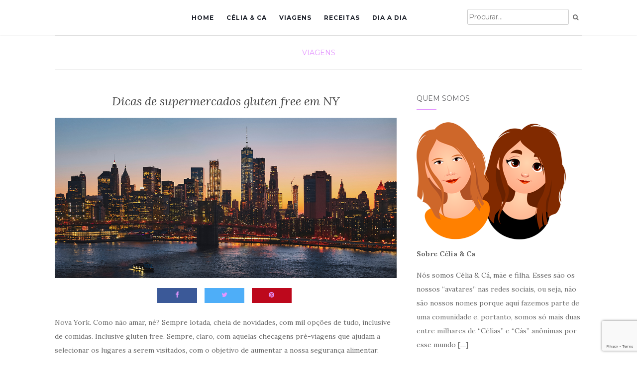

--- FILE ---
content_type: text/html; charset=UTF-8
request_url: http://viagemglutenfree.com/dicas-de-supermercados-gluten-free-em-ny
body_size: 15064
content:
<!doctype html>
	<!--[if !IE]>
	<html class="no-js non-ie" lang="pt-BR"> <![endif]-->
	<!--[if IE 7 ]>
	<html class="no-js ie7" lang="pt-BR"> <![endif]-->
	<!--[if IE 8 ]>
	<html class="no-js ie8" lang="pt-BR"> <![endif]-->
	<!--[if IE 9 ]>
	<html class="no-js ie9" lang="pt-BR"> <![endif]-->
	<!--[if gt IE 9]><!-->
<html class="no-js" lang="pt-BR"> <!--<![endif]-->
<head>
<meta charset="UTF-8">
<meta name="viewport" content="width=device-width, initial-scale=1">
<link rel="profile" href="http://gmpg.org/xfn/11">
<link rel="pingback" href="http://viagemglutenfree.com/xmlrpc.php">

<title>Dicas de supermercados gluten free em NY &#8211; Viagem Gluten Free</title>
<meta name='robots' content='max-image-preview:large' />
	<style>img:is([sizes="auto" i], [sizes^="auto," i]) { contain-intrinsic-size: 3000px 1500px }</style>
	<link rel='dns-prefetch' href='//fonts.googleapis.com' />
<link rel="alternate" type="application/rss+xml" title="Feed para Viagem Gluten Free &raquo;" href="https://viagemglutenfree.com/feed" />
<link rel="alternate" type="application/rss+xml" title="Feed de comentários para Viagem Gluten Free &raquo;" href="https://viagemglutenfree.com/comments/feed" />
<link rel="alternate" type="application/rss+xml" title="Feed de comentários para Viagem Gluten Free &raquo; Dicas de supermercados gluten free em NY" href="https://viagemglutenfree.com/dicas-de-supermercados-gluten-free-em-ny/feed" />
<script type="text/javascript">
/* <![CDATA[ */
window._wpemojiSettings = {"baseUrl":"https:\/\/s.w.org\/images\/core\/emoji\/16.0.1\/72x72\/","ext":".png","svgUrl":"https:\/\/s.w.org\/images\/core\/emoji\/16.0.1\/svg\/","svgExt":".svg","source":{"concatemoji":"http:\/\/viagemglutenfree.com\/wp-includes\/js\/wp-emoji-release.min.js?ver=6.8.2"}};
/*! This file is auto-generated */
!function(s,n){var o,i,e;function c(e){try{var t={supportTests:e,timestamp:(new Date).valueOf()};sessionStorage.setItem(o,JSON.stringify(t))}catch(e){}}function p(e,t,n){e.clearRect(0,0,e.canvas.width,e.canvas.height),e.fillText(t,0,0);var t=new Uint32Array(e.getImageData(0,0,e.canvas.width,e.canvas.height).data),a=(e.clearRect(0,0,e.canvas.width,e.canvas.height),e.fillText(n,0,0),new Uint32Array(e.getImageData(0,0,e.canvas.width,e.canvas.height).data));return t.every(function(e,t){return e===a[t]})}function u(e,t){e.clearRect(0,0,e.canvas.width,e.canvas.height),e.fillText(t,0,0);for(var n=e.getImageData(16,16,1,1),a=0;a<n.data.length;a++)if(0!==n.data[a])return!1;return!0}function f(e,t,n,a){switch(t){case"flag":return n(e,"\ud83c\udff3\ufe0f\u200d\u26a7\ufe0f","\ud83c\udff3\ufe0f\u200b\u26a7\ufe0f")?!1:!n(e,"\ud83c\udde8\ud83c\uddf6","\ud83c\udde8\u200b\ud83c\uddf6")&&!n(e,"\ud83c\udff4\udb40\udc67\udb40\udc62\udb40\udc65\udb40\udc6e\udb40\udc67\udb40\udc7f","\ud83c\udff4\u200b\udb40\udc67\u200b\udb40\udc62\u200b\udb40\udc65\u200b\udb40\udc6e\u200b\udb40\udc67\u200b\udb40\udc7f");case"emoji":return!a(e,"\ud83e\udedf")}return!1}function g(e,t,n,a){var r="undefined"!=typeof WorkerGlobalScope&&self instanceof WorkerGlobalScope?new OffscreenCanvas(300,150):s.createElement("canvas"),o=r.getContext("2d",{willReadFrequently:!0}),i=(o.textBaseline="top",o.font="600 32px Arial",{});return e.forEach(function(e){i[e]=t(o,e,n,a)}),i}function t(e){var t=s.createElement("script");t.src=e,t.defer=!0,s.head.appendChild(t)}"undefined"!=typeof Promise&&(o="wpEmojiSettingsSupports",i=["flag","emoji"],n.supports={everything:!0,everythingExceptFlag:!0},e=new Promise(function(e){s.addEventListener("DOMContentLoaded",e,{once:!0})}),new Promise(function(t){var n=function(){try{var e=JSON.parse(sessionStorage.getItem(o));if("object"==typeof e&&"number"==typeof e.timestamp&&(new Date).valueOf()<e.timestamp+604800&&"object"==typeof e.supportTests)return e.supportTests}catch(e){}return null}();if(!n){if("undefined"!=typeof Worker&&"undefined"!=typeof OffscreenCanvas&&"undefined"!=typeof URL&&URL.createObjectURL&&"undefined"!=typeof Blob)try{var e="postMessage("+g.toString()+"("+[JSON.stringify(i),f.toString(),p.toString(),u.toString()].join(",")+"));",a=new Blob([e],{type:"text/javascript"}),r=new Worker(URL.createObjectURL(a),{name:"wpTestEmojiSupports"});return void(r.onmessage=function(e){c(n=e.data),r.terminate(),t(n)})}catch(e){}c(n=g(i,f,p,u))}t(n)}).then(function(e){for(var t in e)n.supports[t]=e[t],n.supports.everything=n.supports.everything&&n.supports[t],"flag"!==t&&(n.supports.everythingExceptFlag=n.supports.everythingExceptFlag&&n.supports[t]);n.supports.everythingExceptFlag=n.supports.everythingExceptFlag&&!n.supports.flag,n.DOMReady=!1,n.readyCallback=function(){n.DOMReady=!0}}).then(function(){return e}).then(function(){var e;n.supports.everything||(n.readyCallback(),(e=n.source||{}).concatemoji?t(e.concatemoji):e.wpemoji&&e.twemoji&&(t(e.twemoji),t(e.wpemoji)))}))}((window,document),window._wpemojiSettings);
/* ]]> */
</script>
<style id='wp-emoji-styles-inline-css' type='text/css'>

	img.wp-smiley, img.emoji {
		display: inline !important;
		border: none !important;
		box-shadow: none !important;
		height: 1em !important;
		width: 1em !important;
		margin: 0 0.07em !important;
		vertical-align: -0.1em !important;
		background: none !important;
		padding: 0 !important;
	}
</style>
<link rel='stylesheet' id='wp-block-library-css' href='http://viagemglutenfree.com/wp-includes/css/dist/block-library/style.min.css?ver=6.8.2' type='text/css' media='all' />
<style id='classic-theme-styles-inline-css' type='text/css'>
/*! This file is auto-generated */
.wp-block-button__link{color:#fff;background-color:#32373c;border-radius:9999px;box-shadow:none;text-decoration:none;padding:calc(.667em + 2px) calc(1.333em + 2px);font-size:1.125em}.wp-block-file__button{background:#32373c;color:#fff;text-decoration:none}
</style>
<style id='global-styles-inline-css' type='text/css'>
:root{--wp--preset--aspect-ratio--square: 1;--wp--preset--aspect-ratio--4-3: 4/3;--wp--preset--aspect-ratio--3-4: 3/4;--wp--preset--aspect-ratio--3-2: 3/2;--wp--preset--aspect-ratio--2-3: 2/3;--wp--preset--aspect-ratio--16-9: 16/9;--wp--preset--aspect-ratio--9-16: 9/16;--wp--preset--color--black: #000000;--wp--preset--color--cyan-bluish-gray: #abb8c3;--wp--preset--color--white: #ffffff;--wp--preset--color--pale-pink: #f78da7;--wp--preset--color--vivid-red: #cf2e2e;--wp--preset--color--luminous-vivid-orange: #ff6900;--wp--preset--color--luminous-vivid-amber: #fcb900;--wp--preset--color--light-green-cyan: #7bdcb5;--wp--preset--color--vivid-green-cyan: #00d084;--wp--preset--color--pale-cyan-blue: #8ed1fc;--wp--preset--color--vivid-cyan-blue: #0693e3;--wp--preset--color--vivid-purple: #9b51e0;--wp--preset--gradient--vivid-cyan-blue-to-vivid-purple: linear-gradient(135deg,rgba(6,147,227,1) 0%,rgb(155,81,224) 100%);--wp--preset--gradient--light-green-cyan-to-vivid-green-cyan: linear-gradient(135deg,rgb(122,220,180) 0%,rgb(0,208,130) 100%);--wp--preset--gradient--luminous-vivid-amber-to-luminous-vivid-orange: linear-gradient(135deg,rgba(252,185,0,1) 0%,rgba(255,105,0,1) 100%);--wp--preset--gradient--luminous-vivid-orange-to-vivid-red: linear-gradient(135deg,rgba(255,105,0,1) 0%,rgb(207,46,46) 100%);--wp--preset--gradient--very-light-gray-to-cyan-bluish-gray: linear-gradient(135deg,rgb(238,238,238) 0%,rgb(169,184,195) 100%);--wp--preset--gradient--cool-to-warm-spectrum: linear-gradient(135deg,rgb(74,234,220) 0%,rgb(151,120,209) 20%,rgb(207,42,186) 40%,rgb(238,44,130) 60%,rgb(251,105,98) 80%,rgb(254,248,76) 100%);--wp--preset--gradient--blush-light-purple: linear-gradient(135deg,rgb(255,206,236) 0%,rgb(152,150,240) 100%);--wp--preset--gradient--blush-bordeaux: linear-gradient(135deg,rgb(254,205,165) 0%,rgb(254,45,45) 50%,rgb(107,0,62) 100%);--wp--preset--gradient--luminous-dusk: linear-gradient(135deg,rgb(255,203,112) 0%,rgb(199,81,192) 50%,rgb(65,88,208) 100%);--wp--preset--gradient--pale-ocean: linear-gradient(135deg,rgb(255,245,203) 0%,rgb(182,227,212) 50%,rgb(51,167,181) 100%);--wp--preset--gradient--electric-grass: linear-gradient(135deg,rgb(202,248,128) 0%,rgb(113,206,126) 100%);--wp--preset--gradient--midnight: linear-gradient(135deg,rgb(2,3,129) 0%,rgb(40,116,252) 100%);--wp--preset--font-size--small: 13px;--wp--preset--font-size--medium: 20px;--wp--preset--font-size--large: 36px;--wp--preset--font-size--x-large: 42px;--wp--preset--spacing--20: 0.44rem;--wp--preset--spacing--30: 0.67rem;--wp--preset--spacing--40: 1rem;--wp--preset--spacing--50: 1.5rem;--wp--preset--spacing--60: 2.25rem;--wp--preset--spacing--70: 3.38rem;--wp--preset--spacing--80: 5.06rem;--wp--preset--shadow--natural: 6px 6px 9px rgba(0, 0, 0, 0.2);--wp--preset--shadow--deep: 12px 12px 50px rgba(0, 0, 0, 0.4);--wp--preset--shadow--sharp: 6px 6px 0px rgba(0, 0, 0, 0.2);--wp--preset--shadow--outlined: 6px 6px 0px -3px rgba(255, 255, 255, 1), 6px 6px rgba(0, 0, 0, 1);--wp--preset--shadow--crisp: 6px 6px 0px rgba(0, 0, 0, 1);}:where(.is-layout-flex){gap: 0.5em;}:where(.is-layout-grid){gap: 0.5em;}body .is-layout-flex{display: flex;}.is-layout-flex{flex-wrap: wrap;align-items: center;}.is-layout-flex > :is(*, div){margin: 0;}body .is-layout-grid{display: grid;}.is-layout-grid > :is(*, div){margin: 0;}:where(.wp-block-columns.is-layout-flex){gap: 2em;}:where(.wp-block-columns.is-layout-grid){gap: 2em;}:where(.wp-block-post-template.is-layout-flex){gap: 1.25em;}:where(.wp-block-post-template.is-layout-grid){gap: 1.25em;}.has-black-color{color: var(--wp--preset--color--black) !important;}.has-cyan-bluish-gray-color{color: var(--wp--preset--color--cyan-bluish-gray) !important;}.has-white-color{color: var(--wp--preset--color--white) !important;}.has-pale-pink-color{color: var(--wp--preset--color--pale-pink) !important;}.has-vivid-red-color{color: var(--wp--preset--color--vivid-red) !important;}.has-luminous-vivid-orange-color{color: var(--wp--preset--color--luminous-vivid-orange) !important;}.has-luminous-vivid-amber-color{color: var(--wp--preset--color--luminous-vivid-amber) !important;}.has-light-green-cyan-color{color: var(--wp--preset--color--light-green-cyan) !important;}.has-vivid-green-cyan-color{color: var(--wp--preset--color--vivid-green-cyan) !important;}.has-pale-cyan-blue-color{color: var(--wp--preset--color--pale-cyan-blue) !important;}.has-vivid-cyan-blue-color{color: var(--wp--preset--color--vivid-cyan-blue) !important;}.has-vivid-purple-color{color: var(--wp--preset--color--vivid-purple) !important;}.has-black-background-color{background-color: var(--wp--preset--color--black) !important;}.has-cyan-bluish-gray-background-color{background-color: var(--wp--preset--color--cyan-bluish-gray) !important;}.has-white-background-color{background-color: var(--wp--preset--color--white) !important;}.has-pale-pink-background-color{background-color: var(--wp--preset--color--pale-pink) !important;}.has-vivid-red-background-color{background-color: var(--wp--preset--color--vivid-red) !important;}.has-luminous-vivid-orange-background-color{background-color: var(--wp--preset--color--luminous-vivid-orange) !important;}.has-luminous-vivid-amber-background-color{background-color: var(--wp--preset--color--luminous-vivid-amber) !important;}.has-light-green-cyan-background-color{background-color: var(--wp--preset--color--light-green-cyan) !important;}.has-vivid-green-cyan-background-color{background-color: var(--wp--preset--color--vivid-green-cyan) !important;}.has-pale-cyan-blue-background-color{background-color: var(--wp--preset--color--pale-cyan-blue) !important;}.has-vivid-cyan-blue-background-color{background-color: var(--wp--preset--color--vivid-cyan-blue) !important;}.has-vivid-purple-background-color{background-color: var(--wp--preset--color--vivid-purple) !important;}.has-black-border-color{border-color: var(--wp--preset--color--black) !important;}.has-cyan-bluish-gray-border-color{border-color: var(--wp--preset--color--cyan-bluish-gray) !important;}.has-white-border-color{border-color: var(--wp--preset--color--white) !important;}.has-pale-pink-border-color{border-color: var(--wp--preset--color--pale-pink) !important;}.has-vivid-red-border-color{border-color: var(--wp--preset--color--vivid-red) !important;}.has-luminous-vivid-orange-border-color{border-color: var(--wp--preset--color--luminous-vivid-orange) !important;}.has-luminous-vivid-amber-border-color{border-color: var(--wp--preset--color--luminous-vivid-amber) !important;}.has-light-green-cyan-border-color{border-color: var(--wp--preset--color--light-green-cyan) !important;}.has-vivid-green-cyan-border-color{border-color: var(--wp--preset--color--vivid-green-cyan) !important;}.has-pale-cyan-blue-border-color{border-color: var(--wp--preset--color--pale-cyan-blue) !important;}.has-vivid-cyan-blue-border-color{border-color: var(--wp--preset--color--vivid-cyan-blue) !important;}.has-vivid-purple-border-color{border-color: var(--wp--preset--color--vivid-purple) !important;}.has-vivid-cyan-blue-to-vivid-purple-gradient-background{background: var(--wp--preset--gradient--vivid-cyan-blue-to-vivid-purple) !important;}.has-light-green-cyan-to-vivid-green-cyan-gradient-background{background: var(--wp--preset--gradient--light-green-cyan-to-vivid-green-cyan) !important;}.has-luminous-vivid-amber-to-luminous-vivid-orange-gradient-background{background: var(--wp--preset--gradient--luminous-vivid-amber-to-luminous-vivid-orange) !important;}.has-luminous-vivid-orange-to-vivid-red-gradient-background{background: var(--wp--preset--gradient--luminous-vivid-orange-to-vivid-red) !important;}.has-very-light-gray-to-cyan-bluish-gray-gradient-background{background: var(--wp--preset--gradient--very-light-gray-to-cyan-bluish-gray) !important;}.has-cool-to-warm-spectrum-gradient-background{background: var(--wp--preset--gradient--cool-to-warm-spectrum) !important;}.has-blush-light-purple-gradient-background{background: var(--wp--preset--gradient--blush-light-purple) !important;}.has-blush-bordeaux-gradient-background{background: var(--wp--preset--gradient--blush-bordeaux) !important;}.has-luminous-dusk-gradient-background{background: var(--wp--preset--gradient--luminous-dusk) !important;}.has-pale-ocean-gradient-background{background: var(--wp--preset--gradient--pale-ocean) !important;}.has-electric-grass-gradient-background{background: var(--wp--preset--gradient--electric-grass) !important;}.has-midnight-gradient-background{background: var(--wp--preset--gradient--midnight) !important;}.has-small-font-size{font-size: var(--wp--preset--font-size--small) !important;}.has-medium-font-size{font-size: var(--wp--preset--font-size--medium) !important;}.has-large-font-size{font-size: var(--wp--preset--font-size--large) !important;}.has-x-large-font-size{font-size: var(--wp--preset--font-size--x-large) !important;}
:where(.wp-block-post-template.is-layout-flex){gap: 1.25em;}:where(.wp-block-post-template.is-layout-grid){gap: 1.25em;}
:where(.wp-block-columns.is-layout-flex){gap: 2em;}:where(.wp-block-columns.is-layout-grid){gap: 2em;}
:root :where(.wp-block-pullquote){font-size: 1.5em;line-height: 1.6;}
</style>
<link rel='stylesheet' id='contact-form-7-css' href='http://viagemglutenfree.com/wp-content/plugins/contact-form-7/includes/css/styles.css?ver=6.1.1' type='text/css' media='all' />
<link rel='stylesheet' id='kiwi-icomoon-css' href='http://viagemglutenfree.com/wp-content/plugins/kiwi-social-share/assets/vendors/icomoon/style.css?ver=2.1.8' type='text/css' media='all' />
<link rel='stylesheet' id='mc4wp-form-basic-css' href='http://viagemglutenfree.com/wp-content/plugins/mailchimp-for-wp/assets/css/form-basic.css?ver=4.10.7' type='text/css' media='all' />
<link rel='stylesheet' id='activello-bootstrap-css' href='http://viagemglutenfree.com/wp-content/themes/activello/assets/css/bootstrap.min.css?ver=6.8.2' type='text/css' media='all' />
<link rel='stylesheet' id='activello-icons-css' href='http://viagemglutenfree.com/wp-content/themes/activello/assets/css/font-awesome.min.css?ver=6.8.2' type='text/css' media='all' />
<link rel='stylesheet' id='activello-fonts-css' href='//fonts.googleapis.com/css?family=Lora%3A400%2C400italic%2C700%2C700italic%7CMontserrat%3A400%2C700%7CMaven+Pro%3A400%2C700&#038;ver=6.8.2' type='text/css' media='all' />
<link rel='stylesheet' id='activello-style-css' href='http://viagemglutenfree.com/wp-content/themes/activello/style.css?ver=6.8.2' type='text/css' media='all' />
<script type="text/javascript" src="http://viagemglutenfree.com/wp-includes/js/jquery/jquery.min.js?ver=3.7.1" id="jquery-core-js"></script>
<script type="text/javascript" src="http://viagemglutenfree.com/wp-includes/js/jquery/jquery-migrate.min.js?ver=3.4.1" id="jquery-migrate-js"></script>
<script type="text/javascript" src="http://viagemglutenfree.com/wp-content/themes/activello/assets/js/vendor/modernizr.min.js?ver=6.8.2" id="activello-modernizr-js"></script>
<script type="text/javascript" src="http://viagemglutenfree.com/wp-content/themes/activello/assets/js/vendor/bootstrap.min.js?ver=6.8.2" id="activello-bootstrapjs-js"></script>
<script type="text/javascript" src="http://viagemglutenfree.com/wp-content/themes/activello/assets/js/functions.min.js?ver=6.8.2" id="activello-functions-js"></script>
<link rel="https://api.w.org/" href="https://viagemglutenfree.com/wp-json/" /><link rel="alternate" title="JSON" type="application/json" href="https://viagemglutenfree.com/wp-json/wp/v2/posts/28631" /><link rel="EditURI" type="application/rsd+xml" title="RSD" href="https://viagemglutenfree.com/xmlrpc.php?rsd" />
<link rel="canonical" href="https://viagemglutenfree.com/dicas-de-supermercados-gluten-free-em-ny" />
<link rel='shortlink' href='https://viagemglutenfree.com/?p=28631' />
<link rel="alternate" title="oEmbed (JSON)" type="application/json+oembed" href="https://viagemglutenfree.com/wp-json/oembed/1.0/embed?url=https%3A%2F%2Fviagemglutenfree.com%2Fdicas-de-supermercados-gluten-free-em-ny" />
<link rel="alternate" title="oEmbed (XML)" type="text/xml+oembed" href="https://viagemglutenfree.com/wp-json/oembed/1.0/embed?url=https%3A%2F%2Fviagemglutenfree.com%2Fdicas-de-supermercados-gluten-free-em-ny&#038;format=xml" />
<style type="text/css">a:hover, a:focus, article.post .post-categories a:hover, article.post .post-categories a:focus, .entry-title a:hover, .entry-title a:focus, .entry-meta a:hover, .entry-meta a:focus, .entry-footer a:hover, .entry-footer a:focus, .read-more a:hover, .read-more a:focus, .social-icons a:hover, .social-icons a:focus, .flex-caption .post-categories a:hover, .flex-caption .post-categories a:focus, .flex-caption .read-more a:hover, .flex-caption .read-more a:focus, .flex-caption h2:hover, .flex-caption h2:focus-within, .comment-meta.commentmetadata a:hover, .comment-meta.commentmetadata a:focus, .post-inner-content .cat-item a:hover, .post-inner-content .cat-item a:focus, .navbar-default .navbar-nav > .active > a, .navbar-default .navbar-nav > .active > a:hover, .navbar-default .navbar-nav > .active > a:focus, .navbar-default .navbar-nav > li > a:hover, .navbar-default .navbar-nav > li > a:focus, .navbar-default .navbar-nav > .open > a, .navbar-default .navbar-nav > .open > a:hover, blockquote:before, .navbar-default .navbar-nav > .open > a:focus, .cat-title a, .single .entry-content a, .site-info a:hover, .site-info a:focus {color:#e496ff}article.post .post-categories:after, .post-inner-content .cat-item:after, #secondary .widget-title:after, .dropdown-menu>.active>a, .dropdown-menu>.active>a:hover, .dropdown-menu>.active>a:focus {background:#e496ff}.label-default[href]:hover, .label-default[href]:focus, .btn-default:hover, .btn-default:focus, .btn-default:active, .btn-default.active, #image-navigation .nav-previous a:hover, #image-navigation .nav-previous a:focus, #image-navigation .nav-next a:hover, #image-navigation .nav-next a:focus, .woocommerce #respond input#submit:hover, .woocommerce #respond input#submit:focus, .woocommerce a.button:hover, .woocommerce a.button:focus, .woocommerce button.button:hover, .woocommerce button.button:focus, .woocommerce input.button:hover, .woocommerce input.button:focus, .woocommerce #respond input#submit.alt:hover, .woocommerce #respond input#submit.alt:focus, .woocommerce a.button.alt:hover, .woocommerce a.button.alt:focus, .woocommerce button.button.alt:hover, .woocommerce button.button.alt:focus, .woocommerce input.button.alt:hover, .woocommerce input.button.alt:focus, .input-group-btn:last-child>.btn:hover, .input-group-btn:last-child>.btn:focus, .scroll-to-top:hover, .scroll-to-top:focus, button, html input[type=button]:hover, html input[type=button]:focus, input[type=reset]:hover, input[type=reset]:focus, .comment-list li .comment-body:after, .page-links a:hover span, .page-links a:focus span, .page-links span, input[type=submit]:hover, input[type=submit]:focus, .comment-form #submit:hover, .comment-form #submit:focus, .tagcloud a:hover, .tagcloud a:focus, .single .entry-content a:hover, .single .entry-content a:focus, .navbar-default .navbar-nav .open .dropdown-menu > li > a:hover, .dropdown-menu> li> a:hover, .dropdown-menu> li> a:focus, .navbar-default .navbar-nav .open .dropdown-menu > li > a:focus {background-color:#e496ff; }input[type="text"]:focus, input[type="email"]:focus, input[type="tel"]:focus, input[type="url"]:focus, input[type="password"]:focus, input[type="search"]:focus, textarea:focus { outline-color: #e496ff; }#social a:hover, #social a:focus, .header-search-icon:hover, .header-search-icon:focus  { color:#d980fc}</style>	<style type="text/css">
		#social li{
			display: inline-block;
		}
		#social li,
		#social ul {
			border: 0!important;
			list-style: none;
			padding-left: 0;
			text-align: center;
		}
		#social li a[href*="twitter.com"] .fa:before,
		.fa-twitter:before {
			content: "\f099"
		}
		#social li a[href*="facebook.com"] .fa:before,
		.fa-facebook-f:before,
		.fa-facebook:before {
			content: "\f09a"
		}
		#social li a[href*="github.com"] .fa:before,
		.fa-github:before {
			content: "\f09b"
		}
		#social li a[href*="/feed"] .fa:before,
		.fa-rss:before {
			content: "\f09e"
		}
		#social li a[href*="pinterest.com"] .fa:before,
		.fa-pinterest:before {
			content: "\f0d2"
		}
		#social li a[href*="plus.google.com"] .fa:before,
		.fa-google-plus:before {
			content: "\f0d5"
		}
		#social li a[href*="linkedin.com"] .fa:before,
		.fa-linkedin:before {
			content: "\f0e1"
		}
		#social li a[href*="youtube.com"] .fa:before,
		.fa-youtube:before {
			content: "\f167"
		}
		#social li a[href*="instagram.com"] .fa:before,
		.fa-instagram:before {
			content: "\f16d"
		}
		#social li a[href*="flickr.com"] .fa:before,
		.fa-flickr:before {
			content: "\f16e"
		}
		#social li a[href*="tumblr.com"] .fa:before,
		.fa-tumblr:before {
			content: "\f173"
		}
		#social li a[href*="dribbble.com"] .fa:before,
		.fa-dribbble:before {
			content: "\f17d"
		}
		#social li a[href*="skype.com"] .fa:before,
		.fa-skype:before {
			content: "\f17e"
		}
		#social li a[href*="foursquare.com"] .fa:before,
		.fa-foursquare:before {
			content: "\f180"
		}
		#social li a[href*="vimeo.com"] .fa:before,
		.fa-vimeo-square:before {
			content: "\f194"
		}
		#social li a[href*="weheartit.com"] .fa:before,
		.fa-heart:before {
			content: "\f004"
		}
		#social li a[href*="spotify.com"] .fa:before,
		.fa-spotify:before {
			content: "\f1bc"
		}
		#social li a[href*="soundcloud.com"] .fa:before,
		.fa-soundcloud:before {
			content: "\f1be"
		}
	</style><!-- Global site tag (gtag.js) - Google Analytics -->
<script async src="https://www.googletagmanager.com/gtag/js?id=UA-161188541-1"></script>
<script>
  window.dataLayer = window.dataLayer || [];
  function gtag(){dataLayer.push(arguments);}
  gtag('js', new Date());

  gtag('config', 'UA-161188541-1');
</script><link rel="icon" href="https://viagemglutenfree.com/wp-content/uploads/2017/07/cropped-Logo-VGF-1-32x32.png" sizes="32x32" />
<link rel="icon" href="https://viagemglutenfree.com/wp-content/uploads/2017/07/cropped-Logo-VGF-1-192x192.png" sizes="192x192" />
<link rel="apple-touch-icon" href="https://viagemglutenfree.com/wp-content/uploads/2017/07/cropped-Logo-VGF-1-180x180.png" />
<meta name="msapplication-TileImage" content="https://viagemglutenfree.com/wp-content/uploads/2017/07/cropped-Logo-VGF-1-270x270.png" />
<style id="sccss">/* Enter Your Custom CSS Here */
.nav.navbar-nav {
    float: left;
    width: 100%;
  margin-left: 60%;}

#logo {
    padding: 50px 0 45px 0;
    text-align: center;
    display: none;
}
div.flex-caption {
    display: none;
    top: auto;
    bottom: 25%;
}
.flexslider .slides img {
    width: 100% !important;
    max-width: 100%;
    display: block;
    margin: auto;
    /* width: auto; */
} 

.nav-search input {
    border: 1px solid #CCC;
}


.entry-meta{
	display:none;
}</style>
</head>

<body class="wp-singular post-template-default single single-post postid-28631 single-format-standard wp-theme-activello has-sidebar-right">

<div id="page" class="hfeed site">

	<header id="masthead" class="site-header" role="banner">
		<nav class="navbar navbar-default" role="navigation">
			<div class="container">
				<div class="row">
					<div class="site-navigation-inner col-sm-12">
						<div class="navbar-header">
							<button type="button" class="btn navbar-toggle" data-toggle="collapse" data-target=".navbar-ex1-collapse">
								<span class="sr-only">Toggle navigation</span>
								<span class="icon-bar"></span>
								<span class="icon-bar"></span>
								<span class="icon-bar"></span>
							</button>
						</div>
						<div class="collapse navbar-collapse navbar-ex1-collapse"><ul id="menu-main-menu" class="nav navbar-nav"><li id="menu-item-26200" class="menu-item menu-item-type-custom menu-item-object-custom menu-item-26200"><a title="Home" href="http://viagemglutenfree.com">Home</a></li>
<li id="menu-item-26230" class="menu-item menu-item-type-post_type menu-item-object-page menu-item-26230"><a title="Célia &#038; Ca" href="https://viagemglutenfree.com/celia-ca">Célia &#038; Ca</a></li>
<li id="menu-item-26227" class="menu-item menu-item-type-taxonomy menu-item-object-category current-post-ancestor current-menu-parent current-post-parent menu-item-26227"><a title="Viagens" href="https://viagemglutenfree.com/category/viagens">Viagens</a></li>
<li id="menu-item-26228" class="menu-item menu-item-type-taxonomy menu-item-object-category menu-item-26228"><a title="Receitas" href="https://viagemglutenfree.com/category/receitas">Receitas</a></li>
<li id="menu-item-26229" class="menu-item menu-item-type-taxonomy menu-item-object-category menu-item-26229"><a title="Dia a dia" href="https://viagemglutenfree.com/category/dia-a-dia">Dia a dia</a></li>
</ul></div>
						<div class="nav-search"><form action="https://viagemglutenfree.com/" method="get"><input type="text" name="s" value="" placeholder="Procurar&hellip;"><button type="submit" class="header-search-icon" name="submit" id="searchsubmit" value="Search"><i class="fa fa-search"></i></button></form>							
						</div>
					</div>
				</div>
			</div>
		</nav><!-- .site-navigation -->

		
		<div class="container">
			<div id="logo">
				<span class="site-name">
																			<a class="navbar-brand" href="https://viagemglutenfree.com/" title="Viagem Gluten Free" rel="home">Viagem Gluten Free</a>
									
									</span><!-- end of .site-name -->

									<div class="tagline">Viagem Gluten Free</div>
							</div><!-- end of #logo -->

						<div id="line"></div>
					</div>

	</header><!-- #masthead -->


	<div id="content" class="site-content">

		<div class="top-section">
					</div>

		<div class="container main-content-area">

						<div class="cat-title">
				<ul class="post-categories">
	<li><a href="https://viagemglutenfree.com/category/viagens" rel="category tag">Viagens</a></li></ul>			</div>
									
			<div class="row">
				<div class="main-content-inner col-sm-12 col-md-8 side-right">

	<div id="primary" class="content-area">
		<main id="main" class="site-main" role="main">

		
			
<article id="post-28631" class="post-28631 post type-post status-publish format-standard has-post-thumbnail hentry category-viagens tag-celia tag-dicas tag-gluten tag-iorque tag-new tag-nova tag-ny tag-supermercado tag-york">
	<div class="blog-item-wrap">
		<div class="post-inner-content">
			<header class="entry-header page-header">
				<h1 class="entry-title">Dicas de supermercados gluten free em NY</h1>

								<div class="entry-meta">
					<span class="posted-on">Posted on <a href="https://viagemglutenfree.com/dicas-de-supermercados-gluten-free-em-ny" rel="bookmark"><time class="entry-date published" datetime="2020-01-29T22:29:58-03:00">29 de janeiro de 2020</time><time class="updated" datetime="2020-01-29T22:30:00-03:00">29 de janeiro de 2020</time></a></span>by <span class="author vcard"><a class="url fn n" href="https://viagemglutenfree.com/author/admin">admin</a></span>
					
				</div><!-- .entry-meta -->
							</header><!-- .entry-header -->
			
			<a href="https://viagemglutenfree.com/dicas-de-supermercados-gluten-free-em-ny" title="Dicas de supermercados gluten free em NY" >
				<img width="1170" height="550" src="https://viagemglutenfree.com/wp-content/uploads/2020/01/Dicas-de-supermercados-GF-em-NY.jpg" class="single-featured wp-post-image" alt="" decoding="async" fetchpriority="high" srcset="https://viagemglutenfree.com/wp-content/uploads/2020/01/Dicas-de-supermercados-GF-em-NY.jpg 1170w, https://viagemglutenfree.com/wp-content/uploads/2020/01/Dicas-de-supermercados-GF-em-NY-300x141.jpg 300w, https://viagemglutenfree.com/wp-content/uploads/2020/01/Dicas-de-supermercados-GF-em-NY-768x361.jpg 768w, https://viagemglutenfree.com/wp-content/uploads/2020/01/Dicas-de-supermercados-GF-em-NY-1024x481.jpg 1024w, https://viagemglutenfree.com/wp-content/uploads/2020/01/Dicas-de-supermercados-GF-em-NY-710x335.jpg 710w" sizes="(max-width: 1170px) 100vw, 1170px" />			</a>
			
			<div class="entry-content">

				<ul class="kiwi-article-bar rect kiwi-article-bar-center "><li><a data-class="popup" data-network="facebook" class="kiwi-nw-facebook" href="https://www.facebook.com/sharer.php?u=https%3A%2F%2Fviagemglutenfree.com%2Fdicas-de-supermercados-gluten-free-em-ny" target="_blank" rel="nofollow"><span class="kicon-facebook"></span> </a></li><li><a data-class="popup" data-network="twitter" class="kiwi-nw-twitter" href="https://twitter.com/intent/tweet?text=Dicas%20de%20supermercados%20gluten%20free%20em%20NY&#038;url=https%3A%2F%2Fviagemglutenfree.com%2Fdicas-de-supermercados-gluten-free-em-ny" target="_blank" rel="nofollow"><span class="kicon-twitter"></span> </a></li><li><a data-class="popup" data-network="pinterest" class="kiwi-nw-pinterest" href="https://pinterest.com/pin/create/button/?url=https%3A%2F%2Fviagemglutenfree.com%2Fdicas-de-supermercados-gluten-free-em-ny&#038;description=Nova+York.+Como+n%C3%A3o+amar%2C+n%C3%A9%3F+Sempre+lotada%2C+cheia+de+novidades%2C+com+mil+op%C3%A7%C3%B5es+de+tudo%2C+inclusive+de+comidas.+Inclusive+gluten+free.+Sempre%2C+claro%2C+com+aquelas+checagens+pr%C3%A9-viagens+que+ajudam+a+selecionar+os+lugares+a+serem+visitados%2C+com+o+objetivo+de+aumentar+a+nossa+seguran%C3%A7a+alimentar.+Nos+%C3%BAltimos+meses%2C+ouvi+muitos+cel%C3%ADacos+comentando+ter+optado+por+ficar+em+apartamento+alugado+em+NY+em+vez+de+hotel%2C+por+duas+raz%C3%B5es%3A+primeiro%2C+pela+grande+oferta+p%C3%B3s-advento+do+Airbnb%3B+segundo%2C+pela+facilidade+de+resolver+as+refei%C3%A7%C3%B5es+%C3%A0+sua+pr%C3%B3pria+maneira%2C+com+regras+e+cuidados+com+os+quais+voc%C3%AA+j%C3%A1+est%C3%A1+acostumado.+Ainda+n%C3%A3o&#038;media=https://viagemglutenfree.com/wp-content/uploads/2020/01/Dicas-de-supermercados-GF-em-NY.jpg" target="_blank" rel="nofollow"><span class="kicon-pinterest"></span> </a></li></ul>
<p>Nova York. Como não amar, né? Sempre lotada, cheia de novidades, com mil opções de tudo, inclusive de comidas. Inclusive gluten free. Sempre, claro, com aquelas checagens pré-viagens que ajudam a selecionar os lugares a serem visitados, com o objetivo de aumentar a nossa segurança alimentar.</p>



<p>Nos últimos meses, ouvi muitos celíacos comentando ter optado por ficar em apartamento alugado em NY em vez de hotel, por duas razões: primeiro, pela grande oferta pós-advento do Airbnb; segundo, pela facilidade de resolver as refeições à sua própria maneira, com regras e cuidados com os quais você já está acostumado. Ainda não testei, mas fiquei pensando que pode ser realmente uma boa já sair “de casa” tendo tomado um café da manhã bem reforçado para ter “fôlego” sobrando para os passeios sem ter de ficar preocupado em localizar um lugar adequado para almoçar e jantar. Talvez dê para segurar um pouco com snacks e depois fazer apenas uma das refeições na rua.  Neste caso, não dá para deixar de dar duas dicas bacanas de mercados na cidade. O primeiro é a delícia do Whole Foods Market, especializado em alimentos saudáveis, com enorme variedade de orgânicos e opções sem glúten, lactose ou soja. Paraíso. O melhor de tudo? Há uma série deles em NY (para localizar, <a href="http://www.wholefoodsmarket.com/stores/list" target="_blank" rel="noreferrer noopener" aria-label="clique aqui (abre numa nova aba)">clique aqui</a>). Você pode comprar para levar (frutas, sucos, snacks) e também comer no local, se servindo no buffet (salad bar e comidas quentes), no esquema self service. Todos os produtos sem glúten são identificados com destaque nas gôndolas e, realmente, há muitas e muitas opções.  <br></p>



<p>Outra dica é o Zabar´s. Fundado em 1934, atualmente é administrado pela terceira geração dos familiares que fundaram a casa e segue tendo apenas um endereço em NY, no Upper West Side. Trata-se de um mix de supermercado com rotisserie, passando pela frutaria, padaria, confeitaria. É considerado um clássico de NY, que chega a ter fila na porta, especialmente aos domingos, e já foi até homenageado por Woody Allen em seus filmes. O Zabar´s, que tem essência judaica, oferece uma série de produtos kosher, mas também tem algumas opções gluten free. Menos do que no Whole Food´s, é verdade, mas se você já estiver pela região, vale a visita. Desta vez, me surpreendeu a quantidade de linguiças e almôndegas gluten free à disposição nas vitrines (foto). E aí fui pesquisar. São da marca aidells, criada em 1983 pelo chef Bruce Aidells, que as faz usando frango defumado em variações com cogumelo e queijo; estilo italiano com muçarela; cebola caramelizada; estilo cajun; manjericão e alho (<a href="http://www.aidells.com/products" target="_blank" rel="noreferrer noopener" aria-label="confira aqui (abre numa nova aba)">confira aqui</a> as opções, onde encontrar e também algumas receitas sugeridas).<br></p>



<p>Desta vez, como eu não estava em um apartamento para que pudesse cozinhar, não experimentei. Mas as críticas são muito positivas e fiquei feliz em perceber que há empresas pensando neste nicho.</p>



<p>Célia</p>



<p>29/01/2020</p>



<p>*Estamos compartilhando nossas experiências mas não somos médicas ou nutricionistas. Consulte um especialista para uma orientação profissional.</p>
				
								
			</div><!-- .entry-content -->
			<div class="entry-footer">
								<span class="comments-link"><a href="https://viagemglutenfree.com/dicas-de-supermercados-gluten-free-em-ny#respond">Sem comentários ainda</a></span>
					
								<!-- tags -->
				<div class="tagcloud">

					<a href="https://viagemglutenfree.com/tag/celia">célia</a> <a href="https://viagemglutenfree.com/tag/dicas">dicas</a> <a href="https://viagemglutenfree.com/tag/gluten">gluten</a> <a href="https://viagemglutenfree.com/tag/iorque">iorque</a> <a href="https://viagemglutenfree.com/tag/new">new</a> <a href="https://viagemglutenfree.com/tag/nova">nova</a> <a href="https://viagemglutenfree.com/tag/ny">ny</a> <a href="https://viagemglutenfree.com/tag/supermercado">supermercado</a> <a href="https://viagemglutenfree.com/tag/york">york</a> 
				</div>
				<!-- end tags -->
							</div><!-- .entry-footer -->
		</div>
	</div>
</article><!-- #post-## -->

			
<div id="comments" class="comments-area">

	
	
	
	
		<div id="respond" class="comment-respond">
		<h3 id="reply-title" class="comment-reply-title">Deixe um comentário <small><a rel="nofollow" id="cancel-comment-reply-link" href="/dicas-de-supermercados-gluten-free-em-ny#respond" style="display:none;">Cancelar resposta</a></small></h3><form action="http://viagemglutenfree.com/wp-comments-post.php" method="post" id="commentform" class="comment-form"><textarea id="comment" name="comment" cols="45" rows="8" aria-required="true" placeholder="Comment"></textarea><div class="row"><div class="col-sm-4"><input id="author" name="author" type="text" value="" size="30" aria-required='true' placeholder="Name" /></div>
<div class="col-sm-4"><input id="email" name="email" type="text" value="" size="30" aria-required='true' placeholder="Email" /></div>
<div class="col-sm-4"><input id="url" name="url" type="text" value="" size="30" placeholder="Website" /></div></div>
<p class="comment-form-cookies-consent"><input id="wp-comment-cookies-consent" name="wp-comment-cookies-consent" type="checkbox" value="yes" /> <label for="wp-comment-cookies-consent">Salvar meus dados neste navegador para a próxima vez que eu comentar.</label></p>
<div class="gglcptch gglcptch_v3"><input type="hidden" id="g-recaptcha-response" name="g-recaptcha-response" /><br /><div class="gglcptch_error_text">O período de verificação do reCAPTCHA expirou. Por favor, recarregue a página.</div></div><p class="form-submit"><input name="submit" type="submit" id="submit" class="submit" value="Post Reply" /> <input type='hidden' name='comment_post_ID' value='28631' id='comment_post_ID' />
<input type='hidden' name='comment_parent' id='comment_parent' value='0' />
</p></form>	</div><!-- #respond -->
	
</div><!-- #comments -->

					<nav class="navigation post-navigation" role="navigation">
		<h1 class="screen-reader-text">Navegação de Post</h1>
		<div class="nav-links">
			<div class="nav-previous"><a href="https://viagemglutenfree.com/a-famosa-crepioca" rel="prev"><i class="fa fa-chevron-left"></i> A famosa Crepioca</a></div><div class="nav-next"><a href="https://viagemglutenfree.com/cardapio-sem-gluten-e-muito-saudavel" rel="next">Cardápio sem glúten e muito saudável <i class="fa fa-chevron-right"></i></a></div>			</div><!-- .nav-links -->
			</nav><!-- .navigation -->
			
		
		</main><!-- #main -->
	</div><!-- #primary -->

</div>

		            
		<div id="secondary" class="widget-area col-sm-12 col-md-4" role="complementary">
			<div class="inner">
								<aside id="text-2" class="widget widget_text"><h3 class="widget-title">Quem Somos</h3>			<div class="textwidget"><p><a href="http://viagemglutenfree.com/celia-ca"><img decoding="async" src="http://viagemglutenfree.com/wp-content/uploads/2019/01/avates19.png" /></a></p>
<p><strong>Sobre Célia &amp; Ca</strong></p>
<p class="p1"><span class="s1">Nós somos Célia &amp; Cá, mãe e filha. Esses são os nossos “avatares” nas redes sociais, ou seja, não são nossos nomes porque aqui fazemos parte de uma comunidade e, portanto, somos só mais duas entre milhares de “Célias” e “Cás” anônimas por esse mundo</span> [&#8230;]</p>
</div>
		</aside>
		<aside id="recent-posts-3" class="widget widget_recent_entries">
		<h3 class="widget-title">Últimos Posts</h3>
		<ul>
											<li>
					<a href="https://viagemglutenfree.com/supermercados-na-australia">Supermercados na Austrália</a>
									</li>
											<li>
					<a href="https://viagemglutenfree.com/como-e-comer-gluten-free-na-australia">Como é comer gluten free na Austrália?</a>
									</li>
											<li>
					<a href="https://viagemglutenfree.com/como-foi-fazer-intercambio-na-australia-sendo-celiaca">Como foi fazer intercâmbio na Austrália sendo celíaca?</a>
									</li>
					</ul>

		</aside><aside id="tag_cloud-2" class="widget widget_tag_cloud"><h3 class="widget-title">Tags</h3><div class="tagcloud"><a href="https://viagemglutenfree.com/tag/2" class="tag-cloud-link tag-link-325 tag-link-position-1" style="font-size: 9.2068965517241pt;" aria-label="2 (4 itens)">2</a>
<a href="https://viagemglutenfree.com/tag/227" class="tag-cloud-link tag-link-227 tag-link-position-2" style="font-size: 10.172413793103pt;" aria-label="? (5 itens)">?</a>
<a href="https://viagemglutenfree.com/tag/a" class="tag-cloud-link tag-link-258 tag-link-position-3" style="font-size: 13.793103448276pt;" aria-label="a (11 itens)">a</a>
<a href="https://viagemglutenfree.com/tag/alimentacao" class="tag-cloud-link tag-link-235 tag-link-position-4" style="font-size: 9.2068965517241pt;" aria-label="alimentação (4 itens)">alimentação</a>
<a href="https://viagemglutenfree.com/tag/bolo" class="tag-cloud-link tag-link-124 tag-link-position-5" style="font-size: 9.2068965517241pt;" aria-label="bolo (4 itens)">bolo</a>
<a href="https://viagemglutenfree.com/tag/brigadeiro" class="tag-cloud-link tag-link-143 tag-link-position-6" style="font-size: 9.2068965517241pt;" aria-label="brigadeiro (4 itens)">brigadeiro</a>
<a href="https://viagemglutenfree.com/tag/cardapio" class="tag-cloud-link tag-link-130 tag-link-position-7" style="font-size: 8pt;" aria-label="cardápio (3 itens)">cardápio</a>
<a href="https://viagemglutenfree.com/tag/celiaca" class="tag-cloud-link tag-link-131 tag-link-position-8" style="font-size: 11.01724137931pt;" aria-label="celíaca (6 itens)">celíaca</a>
<a href="https://viagemglutenfree.com/tag/celiaco" class="tag-cloud-link tag-link-250 tag-link-position-9" style="font-size: 9.2068965517241pt;" aria-label="celíaco (4 itens)">celíaco</a>
<a href="https://viagemglutenfree.com/tag/celiacos" class="tag-cloud-link tag-link-189 tag-link-position-10" style="font-size: 12.224137931034pt;" aria-label="celíacos (8 itens)">celíacos</a>
<a href="https://viagemglutenfree.com/tag/chocolate" class="tag-cloud-link tag-link-160 tag-link-position-11" style="font-size: 10.172413793103pt;" aria-label="chocolate (5 itens)">chocolate</a>
<a href="https://viagemglutenfree.com/tag/com" class="tag-cloud-link tag-link-123 tag-link-position-12" style="font-size: 10.172413793103pt;" aria-label="com (5 itens)">com</a>
<a href="https://viagemglutenfree.com/tag/comer" class="tag-cloud-link tag-link-306 tag-link-position-13" style="font-size: 9.2068965517241pt;" aria-label="comer (4 itens)">comer</a>
<a href="https://viagemglutenfree.com/tag/comidas" class="tag-cloud-link tag-link-208 tag-link-position-14" style="font-size: 8pt;" aria-label="comidas (3 itens)">comidas</a>
<a href="https://viagemglutenfree.com/tag/coronavirus" class="tag-cloud-link tag-link-229 tag-link-position-15" style="font-size: 10.172413793103pt;" aria-label="coronavírus (5 itens)">coronavírus</a>
<a href="https://viagemglutenfree.com/tag/covid19" class="tag-cloud-link tag-link-228 tag-link-position-16" style="font-size: 9.2068965517241pt;" aria-label="covid19 (4 itens)">covid19</a>
<a href="https://viagemglutenfree.com/tag/ca" class="tag-cloud-link tag-link-116 tag-link-position-17" style="font-size: 20.551724137931pt;" aria-label="cá (43 itens)">cá</a>
<a href="https://viagemglutenfree.com/tag/celia" class="tag-cloud-link tag-link-112 tag-link-position-18" style="font-size: 22pt;" aria-label="célia (56 itens)">célia</a>
<a href="https://viagemglutenfree.com/tag/de" class="tag-cloud-link tag-link-192 tag-link-position-19" style="font-size: 18.258620689655pt;" aria-label="de (27 itens)">de</a>
<a href="https://viagemglutenfree.com/tag/dia-a-dia" class="tag-cloud-link tag-link-113 tag-link-position-20" style="font-size: 21.637931034483pt;" aria-label="dia a dia (53 itens)">dia a dia</a>
<a href="https://viagemglutenfree.com/tag/dieta" class="tag-cloud-link tag-link-171 tag-link-position-21" style="font-size: 8pt;" aria-label="dieta (3 itens)">dieta</a>
<a href="https://viagemglutenfree.com/tag/e-2" class="tag-cloud-link tag-link-317 tag-link-position-22" style="font-size: 10.172413793103pt;" aria-label="e (5 itens)">e</a>
<a href="https://viagemglutenfree.com/tag/gluten" class="tag-cloud-link tag-link-104 tag-link-position-23" style="font-size: 19.948275862069pt;" aria-label="gluten (38 itens)">gluten</a>
<a href="https://viagemglutenfree.com/tag/gluten-2" class="tag-cloud-link tag-link-106 tag-link-position-24" style="font-size: 17.775862068966pt;" aria-label="glúten (25 itens)">glúten</a>
<a href="https://viagemglutenfree.com/tag/limao" class="tag-cloud-link tag-link-163 tag-link-position-25" style="font-size: 8pt;" aria-label="limão (3 itens)">limão</a>
<a href="https://viagemglutenfree.com/tag/na" class="tag-cloud-link tag-link-327 tag-link-position-26" style="font-size: 11.01724137931pt;" aria-label="na (6 itens)">na</a>
<a href="https://viagemglutenfree.com/tag/no" class="tag-cloud-link tag-link-388 tag-link-position-27" style="font-size: 9.2068965517241pt;" aria-label="no (4 itens)">no</a>
<a href="https://viagemglutenfree.com/tag/o" class="tag-cloud-link tag-link-257 tag-link-position-28" style="font-size: 12.224137931034pt;" aria-label="o (8 itens)">o</a>
<a href="https://viagemglutenfree.com/tag/olga" class="tag-cloud-link tag-link-120 tag-link-position-29" style="font-size: 15.965517241379pt;" aria-label="olga (17 itens)">olga</a>
<a href="https://viagemglutenfree.com/tag/os" class="tag-cloud-link tag-link-292 tag-link-position-30" style="font-size: 11.620689655172pt;" aria-label="os (7 itens)">os</a>
<a href="https://viagemglutenfree.com/tag/panqueca" class="tag-cloud-link tag-link-179 tag-link-position-31" style="font-size: 8pt;" aria-label="panqueca (3 itens)">panqueca</a>
<a href="https://viagemglutenfree.com/tag/para" class="tag-cloud-link tag-link-299 tag-link-position-32" style="font-size: 11.620689655172pt;" aria-label="para (7 itens)">para</a>
<a href="https://viagemglutenfree.com/tag/parte" class="tag-cloud-link tag-link-323 tag-link-position-33" style="font-size: 11.620689655172pt;" aria-label="parte (7 itens)">parte</a>
<a href="https://viagemglutenfree.com/tag/pao" class="tag-cloud-link tag-link-233 tag-link-position-34" style="font-size: 9.2068965517241pt;" aria-label="pão (4 itens)">pão</a>
<a href="https://viagemglutenfree.com/tag/quais" class="tag-cloud-link tag-link-263 tag-link-position-35" style="font-size: 8pt;" aria-label="quais (3 itens)">quais</a>
<a href="https://viagemglutenfree.com/tag/que" class="tag-cloud-link tag-link-165 tag-link-position-36" style="font-size: 13.310344827586pt;" aria-label="que (10 itens)">que</a>
<a href="https://viagemglutenfree.com/tag/queijo" class="tag-cloud-link tag-link-237 tag-link-position-37" style="font-size: 10.172413793103pt;" aria-label="queijo (5 itens)">queijo</a>
<a href="https://viagemglutenfree.com/tag/receitas" class="tag-cloud-link tag-link-129 tag-link-position-38" style="font-size: 21.275862068966pt;" aria-label="receitas (49 itens)">receitas</a>
<a href="https://viagemglutenfree.com/tag/saudavel" class="tag-cloud-link tag-link-204 tag-link-position-39" style="font-size: 8pt;" aria-label="saudável (3 itens)">saudável</a>
<a href="https://viagemglutenfree.com/tag/sem" class="tag-cloud-link tag-link-217 tag-link-position-40" style="font-size: 17.172413793103pt;" aria-label="sem (22 itens)">sem</a>
<a href="https://viagemglutenfree.com/tag/sao" class="tag-cloud-link tag-link-312 tag-link-position-41" style="font-size: 9.2068965517241pt;" aria-label="são (4 itens)">são</a>
<a href="https://viagemglutenfree.com/tag/torta" class="tag-cloud-link tag-link-162 tag-link-position-42" style="font-size: 8pt;" aria-label="torta (3 itens)">torta</a>
<a href="https://viagemglutenfree.com/tag/viagem" class="tag-cloud-link tag-link-103 tag-link-position-43" style="font-size: 8pt;" aria-label="viagem (3 itens)">viagem</a>
<a href="https://viagemglutenfree.com/tag/viagens" class="tag-cloud-link tag-link-126 tag-link-position-44" style="font-size: 18.620689655172pt;" aria-label="viagens (29 itens)">viagens</a>
<a href="https://viagemglutenfree.com/tag/e" class="tag-cloud-link tag-link-276 tag-link-position-45" style="font-size: 9.2068965517241pt;" aria-label="é (4 itens)">é</a></div>
</aside><aside id="mc4wp_form_widget-2" class="widget widget_mc4wp_form_widget"><h3 class="widget-title">FIQUE POR DENTRO</h3><script>(function() {
	window.mc4wp = window.mc4wp || {
		listeners: [],
		forms: {
			on: function(evt, cb) {
				window.mc4wp.listeners.push(
					{
						event   : evt,
						callback: cb
					}
				);
			}
		}
	}
})();
</script><!-- Mailchimp for WordPress v4.10.7 - https://wordpress.org/plugins/mailchimp-for-wp/ --><form id="mc4wp-form-1" class="mc4wp-form mc4wp-form-26340 mc4wp-form-basic" method="post" data-id="26340" data-name="Principal Site" ><div class="mc4wp-form-fields"><p>
    <label>Nome</label>
    <input type="text" name="FNAME"  placeholder="Seu nome">
</p>

<p>
	<label>E-mail: </label>
	<input type="email" name="EMAIL" placeholder="Seu e-mail" required />
</p>

<p>
	<input type="submit" value="Inscrever" />
</p></div><label style="display: none !important;">Leave this field empty if you're human: <input type="text" name="_mc4wp_honeypot" value="" tabindex="-1" autocomplete="off" /></label><input type="hidden" name="_mc4wp_timestamp" value="1769655481" /><input type="hidden" name="_mc4wp_form_id" value="26340" /><input type="hidden" name="_mc4wp_form_element_id" value="mc4wp-form-1" /><div class="mc4wp-response"></div></form><!-- / Mailchimp for WordPress Plugin --></aside><aside id="activello-social-2" class="widget activello-social"><h3 class="widget-title">NOSSAS REDES</h3>
	<!-- social icons -->
	<div class="social-icons sticky-sidebar-social">


	<nav id="social" class="social-icons"><ul id="menu-social-items" class="social-menu"><li id="menu-item-26439" class="menu-item menu-item-type-custom menu-item-object-custom menu-item-26439"><a href="https://www.facebook.com/viagemGF/"><i class="social_icon fa"><span>Facebook</span></i></a></li>
<li id="menu-item-26445" class="menu-item menu-item-type-custom menu-item-object-custom menu-item-26445"><a href="http://www.instagram.com/viagemglutenfree"><i class="social_icon fa"><span>Instagram</span></i></a></li>
</ul></nav>

	</div><!-- end social icons -->


		</aside><aside id="text-5" class="widget widget_text"><h3 class="widget-title">CONTATO</h3>			<div class="textwidget"><p><strong>Compartilhe suas ideias com a gente: </strong>contato@viagemglutenfree.com</p>
</div>
		</aside>			</div>
		</div><!-- #secondary -->
					</div><!-- close .*-inner (main-content or sidebar, depending if sidebar is used) -->
			</div><!-- close .row -->
		</div><!-- close .container -->
	</div><!-- close .site-content -->

	<div id="footer-area">
		<footer id="colophon" class="site-footer" role="contentinfo">
			<div class="site-info container">
				<div class="row">
					<nav id="social" class="social-icons"><ul id="menu-social-items" class="social-menu"><li class="menu-item menu-item-type-custom menu-item-object-custom menu-item-26439"><a href="https://www.facebook.com/viagemGF/"><i class="social_icon fa"><span>Facebook</span></i></a></li>
<li class="menu-item menu-item-type-custom menu-item-object-custom menu-item-26445"><a href="http://www.instagram.com/viagemglutenfree"><i class="social_icon fa"><span>Instagram</span></i></a></li>
</ul></nav>					<div class="copyright col-md-12">
						Activello						Theme by <a href="http://colorlib.com/" target="_blank">Colorlib</a> Powered by <a href="http://wordpress.org/" target="_blank">WordPress</a>					</div>
				</div>
			</div><!-- .site-info -->
			<button class="scroll-to-top"><i class="fa fa-angle-up"></i></button><!-- .scroll-to-top -->
		</footer><!-- #colophon -->
	</div>
</div><!-- #page -->

		<script type="text/javascript">
			jQuery( document ).ready( function( $ ){
				if ( $( window ).width() >= 767 ){
					$( '.navbar-nav > li.menu-item > a' ).click( function(){
						if( $( this ).attr('target') !== '_blank' ){
							window.location = $( this ).attr( 'href' );
						}else{
							var win = window.open($( this ).attr( 'href' ), '_blank');
							win.focus();
						}
					});
				}
			});
		</script>
	<script type="speculationrules">
{"prefetch":[{"source":"document","where":{"and":[{"href_matches":"\/*"},{"not":{"href_matches":["\/wp-*.php","\/wp-admin\/*","\/wp-content\/uploads\/*","\/wp-content\/*","\/wp-content\/plugins\/*","\/wp-content\/themes\/activello\/*","\/*\\?(.+)"]}},{"not":{"selector_matches":"a[rel~=\"nofollow\"]"}},{"not":{"selector_matches":".no-prefetch, .no-prefetch a"}}]},"eagerness":"conservative"}]}
</script>
<script>(function() {function maybePrefixUrlField () {
  const value = this.value.trim()
  if (value !== '' && value.indexOf('http') !== 0) {
    this.value = 'http://' + value
  }
}

const urlFields = document.querySelectorAll('.mc4wp-form input[type="url"]')
for (let j = 0; j < urlFields.length; j++) {
  urlFields[j].addEventListener('blur', maybePrefixUrlField)
}
})();</script><link rel='stylesheet' id='kiwi_social_sharing-frontend-css' href='http://viagemglutenfree.com/wp-content/plugins/kiwi-social-share/assets/css/frontend.min.css?ver=2.1.8' type='text/css' media='all' />
<link rel='stylesheet' id='gglcptch-css' href='http://viagemglutenfree.com/wp-content/plugins/google-captcha/css/gglcptch.css?ver=1.80' type='text/css' media='all' />
<script type="text/javascript" src="http://viagemglutenfree.com/wp-includes/js/dist/hooks.min.js?ver=4d63a3d491d11ffd8ac6" id="wp-hooks-js"></script>
<script type="text/javascript" src="http://viagemglutenfree.com/wp-includes/js/dist/i18n.min.js?ver=5e580eb46a90c2b997e6" id="wp-i18n-js"></script>
<script type="text/javascript" id="wp-i18n-js-after">
/* <![CDATA[ */
wp.i18n.setLocaleData( { 'text direction\u0004ltr': [ 'ltr' ] } );
/* ]]> */
</script>
<script type="text/javascript" src="http://viagemglutenfree.com/wp-content/plugins/contact-form-7/includes/swv/js/index.js?ver=6.1.1" id="swv-js"></script>
<script type="text/javascript" id="contact-form-7-js-translations">
/* <![CDATA[ */
( function( domain, translations ) {
	var localeData = translations.locale_data[ domain ] || translations.locale_data.messages;
	localeData[""].domain = domain;
	wp.i18n.setLocaleData( localeData, domain );
} )( "contact-form-7", {"translation-revision-date":"2025-05-19 13:41:20+0000","generator":"GlotPress\/4.0.1","domain":"messages","locale_data":{"messages":{"":{"domain":"messages","plural-forms":"nplurals=2; plural=n > 1;","lang":"pt_BR"},"Error:":["Erro:"]}},"comment":{"reference":"includes\/js\/index.js"}} );
/* ]]> */
</script>
<script type="text/javascript" id="contact-form-7-js-before">
/* <![CDATA[ */
var wpcf7 = {
    "api": {
        "root": "https:\/\/viagemglutenfree.com\/wp-json\/",
        "namespace": "contact-form-7\/v1"
    }
};
/* ]]> */
</script>
<script type="text/javascript" src="http://viagemglutenfree.com/wp-content/plugins/contact-form-7/includes/js/index.js?ver=6.1.1" id="contact-form-7-js"></script>
<script type="text/javascript" src="http://viagemglutenfree.com/wp-content/themes/activello/assets/js/skip-link-focus-fix.js?ver=20140222" id="activello-skip-link-focus-fix-js"></script>
<script type="text/javascript" src="http://viagemglutenfree.com/wp-includes/js/comment-reply.min.js?ver=6.8.2" id="comment-reply-js" async="async" data-wp-strategy="async"></script>
<script type="text/javascript" src="https://www.google.com/recaptcha/api.js?render=6LeMfOEUAAAAACdrpJadi-_uTIk3jM-wsuJUAFez&amp;ver=3.0" id="google-recaptcha-js"></script>
<script type="text/javascript" src="http://viagemglutenfree.com/wp-includes/js/dist/vendor/wp-polyfill.min.js?ver=3.15.0" id="wp-polyfill-js"></script>
<script type="text/javascript" id="wpcf7-recaptcha-js-before">
/* <![CDATA[ */
var wpcf7_recaptcha = {
    "sitekey": "6LeMfOEUAAAAACdrpJadi-_uTIk3jM-wsuJUAFez",
    "actions": {
        "homepage": "homepage",
        "contactform": "contactform"
    }
};
/* ]]> */
</script>
<script type="text/javascript" src="http://viagemglutenfree.com/wp-content/plugins/contact-form-7/modules/recaptcha/index.js?ver=6.1.1" id="wpcf7-recaptcha-js"></script>
<script type="text/javascript" src="http://viagemglutenfree.com/wp-content/plugins/kiwi-social-share/assets/js/kiwi.min.js?ver=2.1.8" id="kiwi_social_sharing-kiwi-js"></script>
<script type="text/javascript" src="http://viagemglutenfree.com/wp-content/plugins/kiwi-social-share/assets/js/frontend.min.js?ver=2.1.8" id="kiwi_social_sharing-frontend-js"></script>
<script type="text/javascript" defer src="http://viagemglutenfree.com/wp-content/plugins/mailchimp-for-wp/assets/js/forms.js?ver=4.10.7" id="mc4wp-forms-api-js"></script>
<script type="text/javascript" data-cfasync="false" async="async" defer="defer" src="https://www.google.com/recaptcha/api.js?render=6LdC-oMpAAAAAO5XgtN-G-0Ao3qMWjm78BYUcOuI" id="gglcptch_api-js"></script>
<script type="text/javascript" id="gglcptch_script-js-extra">
/* <![CDATA[ */
var gglcptch = {"options":{"version":"v3","sitekey":"6LdC-oMpAAAAAO5XgtN-G-0Ao3qMWjm78BYUcOuI","error":"<strong>Aviso<\/strong>:&nbsp;Mais de um reCAPTCHA foi encontrado no formul\u00e1rio atual. Remova todos os campos reCAPTCHA desnecess\u00e1rios para que funcione corretamente.","disable":0},"vars":{"visibility":false}};
/* ]]> */
</script>
<script type="text/javascript" src="http://viagemglutenfree.com/wp-content/plugins/google-captcha/js/script.js?ver=1.80" id="gglcptch_script-js"></script>

</body>
</html>


--- FILE ---
content_type: text/html; charset=utf-8
request_url: https://www.google.com/recaptcha/api2/anchor?ar=1&k=6LdC-oMpAAAAAO5XgtN-G-0Ao3qMWjm78BYUcOuI&co=aHR0cDovL3ZpYWdlbWdsdXRlbmZyZWUuY29tOjgw&hl=en&v=N67nZn4AqZkNcbeMu4prBgzg&size=invisible&anchor-ms=20000&execute-ms=30000&cb=5dw3fxx8ymzw
body_size: 48914
content:
<!DOCTYPE HTML><html dir="ltr" lang="en"><head><meta http-equiv="Content-Type" content="text/html; charset=UTF-8">
<meta http-equiv="X-UA-Compatible" content="IE=edge">
<title>reCAPTCHA</title>
<style type="text/css">
/* cyrillic-ext */
@font-face {
  font-family: 'Roboto';
  font-style: normal;
  font-weight: 400;
  font-stretch: 100%;
  src: url(//fonts.gstatic.com/s/roboto/v48/KFO7CnqEu92Fr1ME7kSn66aGLdTylUAMa3GUBHMdazTgWw.woff2) format('woff2');
  unicode-range: U+0460-052F, U+1C80-1C8A, U+20B4, U+2DE0-2DFF, U+A640-A69F, U+FE2E-FE2F;
}
/* cyrillic */
@font-face {
  font-family: 'Roboto';
  font-style: normal;
  font-weight: 400;
  font-stretch: 100%;
  src: url(//fonts.gstatic.com/s/roboto/v48/KFO7CnqEu92Fr1ME7kSn66aGLdTylUAMa3iUBHMdazTgWw.woff2) format('woff2');
  unicode-range: U+0301, U+0400-045F, U+0490-0491, U+04B0-04B1, U+2116;
}
/* greek-ext */
@font-face {
  font-family: 'Roboto';
  font-style: normal;
  font-weight: 400;
  font-stretch: 100%;
  src: url(//fonts.gstatic.com/s/roboto/v48/KFO7CnqEu92Fr1ME7kSn66aGLdTylUAMa3CUBHMdazTgWw.woff2) format('woff2');
  unicode-range: U+1F00-1FFF;
}
/* greek */
@font-face {
  font-family: 'Roboto';
  font-style: normal;
  font-weight: 400;
  font-stretch: 100%;
  src: url(//fonts.gstatic.com/s/roboto/v48/KFO7CnqEu92Fr1ME7kSn66aGLdTylUAMa3-UBHMdazTgWw.woff2) format('woff2');
  unicode-range: U+0370-0377, U+037A-037F, U+0384-038A, U+038C, U+038E-03A1, U+03A3-03FF;
}
/* math */
@font-face {
  font-family: 'Roboto';
  font-style: normal;
  font-weight: 400;
  font-stretch: 100%;
  src: url(//fonts.gstatic.com/s/roboto/v48/KFO7CnqEu92Fr1ME7kSn66aGLdTylUAMawCUBHMdazTgWw.woff2) format('woff2');
  unicode-range: U+0302-0303, U+0305, U+0307-0308, U+0310, U+0312, U+0315, U+031A, U+0326-0327, U+032C, U+032F-0330, U+0332-0333, U+0338, U+033A, U+0346, U+034D, U+0391-03A1, U+03A3-03A9, U+03B1-03C9, U+03D1, U+03D5-03D6, U+03F0-03F1, U+03F4-03F5, U+2016-2017, U+2034-2038, U+203C, U+2040, U+2043, U+2047, U+2050, U+2057, U+205F, U+2070-2071, U+2074-208E, U+2090-209C, U+20D0-20DC, U+20E1, U+20E5-20EF, U+2100-2112, U+2114-2115, U+2117-2121, U+2123-214F, U+2190, U+2192, U+2194-21AE, U+21B0-21E5, U+21F1-21F2, U+21F4-2211, U+2213-2214, U+2216-22FF, U+2308-230B, U+2310, U+2319, U+231C-2321, U+2336-237A, U+237C, U+2395, U+239B-23B7, U+23D0, U+23DC-23E1, U+2474-2475, U+25AF, U+25B3, U+25B7, U+25BD, U+25C1, U+25CA, U+25CC, U+25FB, U+266D-266F, U+27C0-27FF, U+2900-2AFF, U+2B0E-2B11, U+2B30-2B4C, U+2BFE, U+3030, U+FF5B, U+FF5D, U+1D400-1D7FF, U+1EE00-1EEFF;
}
/* symbols */
@font-face {
  font-family: 'Roboto';
  font-style: normal;
  font-weight: 400;
  font-stretch: 100%;
  src: url(//fonts.gstatic.com/s/roboto/v48/KFO7CnqEu92Fr1ME7kSn66aGLdTylUAMaxKUBHMdazTgWw.woff2) format('woff2');
  unicode-range: U+0001-000C, U+000E-001F, U+007F-009F, U+20DD-20E0, U+20E2-20E4, U+2150-218F, U+2190, U+2192, U+2194-2199, U+21AF, U+21E6-21F0, U+21F3, U+2218-2219, U+2299, U+22C4-22C6, U+2300-243F, U+2440-244A, U+2460-24FF, U+25A0-27BF, U+2800-28FF, U+2921-2922, U+2981, U+29BF, U+29EB, U+2B00-2BFF, U+4DC0-4DFF, U+FFF9-FFFB, U+10140-1018E, U+10190-1019C, U+101A0, U+101D0-101FD, U+102E0-102FB, U+10E60-10E7E, U+1D2C0-1D2D3, U+1D2E0-1D37F, U+1F000-1F0FF, U+1F100-1F1AD, U+1F1E6-1F1FF, U+1F30D-1F30F, U+1F315, U+1F31C, U+1F31E, U+1F320-1F32C, U+1F336, U+1F378, U+1F37D, U+1F382, U+1F393-1F39F, U+1F3A7-1F3A8, U+1F3AC-1F3AF, U+1F3C2, U+1F3C4-1F3C6, U+1F3CA-1F3CE, U+1F3D4-1F3E0, U+1F3ED, U+1F3F1-1F3F3, U+1F3F5-1F3F7, U+1F408, U+1F415, U+1F41F, U+1F426, U+1F43F, U+1F441-1F442, U+1F444, U+1F446-1F449, U+1F44C-1F44E, U+1F453, U+1F46A, U+1F47D, U+1F4A3, U+1F4B0, U+1F4B3, U+1F4B9, U+1F4BB, U+1F4BF, U+1F4C8-1F4CB, U+1F4D6, U+1F4DA, U+1F4DF, U+1F4E3-1F4E6, U+1F4EA-1F4ED, U+1F4F7, U+1F4F9-1F4FB, U+1F4FD-1F4FE, U+1F503, U+1F507-1F50B, U+1F50D, U+1F512-1F513, U+1F53E-1F54A, U+1F54F-1F5FA, U+1F610, U+1F650-1F67F, U+1F687, U+1F68D, U+1F691, U+1F694, U+1F698, U+1F6AD, U+1F6B2, U+1F6B9-1F6BA, U+1F6BC, U+1F6C6-1F6CF, U+1F6D3-1F6D7, U+1F6E0-1F6EA, U+1F6F0-1F6F3, U+1F6F7-1F6FC, U+1F700-1F7FF, U+1F800-1F80B, U+1F810-1F847, U+1F850-1F859, U+1F860-1F887, U+1F890-1F8AD, U+1F8B0-1F8BB, U+1F8C0-1F8C1, U+1F900-1F90B, U+1F93B, U+1F946, U+1F984, U+1F996, U+1F9E9, U+1FA00-1FA6F, U+1FA70-1FA7C, U+1FA80-1FA89, U+1FA8F-1FAC6, U+1FACE-1FADC, U+1FADF-1FAE9, U+1FAF0-1FAF8, U+1FB00-1FBFF;
}
/* vietnamese */
@font-face {
  font-family: 'Roboto';
  font-style: normal;
  font-weight: 400;
  font-stretch: 100%;
  src: url(//fonts.gstatic.com/s/roboto/v48/KFO7CnqEu92Fr1ME7kSn66aGLdTylUAMa3OUBHMdazTgWw.woff2) format('woff2');
  unicode-range: U+0102-0103, U+0110-0111, U+0128-0129, U+0168-0169, U+01A0-01A1, U+01AF-01B0, U+0300-0301, U+0303-0304, U+0308-0309, U+0323, U+0329, U+1EA0-1EF9, U+20AB;
}
/* latin-ext */
@font-face {
  font-family: 'Roboto';
  font-style: normal;
  font-weight: 400;
  font-stretch: 100%;
  src: url(//fonts.gstatic.com/s/roboto/v48/KFO7CnqEu92Fr1ME7kSn66aGLdTylUAMa3KUBHMdazTgWw.woff2) format('woff2');
  unicode-range: U+0100-02BA, U+02BD-02C5, U+02C7-02CC, U+02CE-02D7, U+02DD-02FF, U+0304, U+0308, U+0329, U+1D00-1DBF, U+1E00-1E9F, U+1EF2-1EFF, U+2020, U+20A0-20AB, U+20AD-20C0, U+2113, U+2C60-2C7F, U+A720-A7FF;
}
/* latin */
@font-face {
  font-family: 'Roboto';
  font-style: normal;
  font-weight: 400;
  font-stretch: 100%;
  src: url(//fonts.gstatic.com/s/roboto/v48/KFO7CnqEu92Fr1ME7kSn66aGLdTylUAMa3yUBHMdazQ.woff2) format('woff2');
  unicode-range: U+0000-00FF, U+0131, U+0152-0153, U+02BB-02BC, U+02C6, U+02DA, U+02DC, U+0304, U+0308, U+0329, U+2000-206F, U+20AC, U+2122, U+2191, U+2193, U+2212, U+2215, U+FEFF, U+FFFD;
}
/* cyrillic-ext */
@font-face {
  font-family: 'Roboto';
  font-style: normal;
  font-weight: 500;
  font-stretch: 100%;
  src: url(//fonts.gstatic.com/s/roboto/v48/KFO7CnqEu92Fr1ME7kSn66aGLdTylUAMa3GUBHMdazTgWw.woff2) format('woff2');
  unicode-range: U+0460-052F, U+1C80-1C8A, U+20B4, U+2DE0-2DFF, U+A640-A69F, U+FE2E-FE2F;
}
/* cyrillic */
@font-face {
  font-family: 'Roboto';
  font-style: normal;
  font-weight: 500;
  font-stretch: 100%;
  src: url(//fonts.gstatic.com/s/roboto/v48/KFO7CnqEu92Fr1ME7kSn66aGLdTylUAMa3iUBHMdazTgWw.woff2) format('woff2');
  unicode-range: U+0301, U+0400-045F, U+0490-0491, U+04B0-04B1, U+2116;
}
/* greek-ext */
@font-face {
  font-family: 'Roboto';
  font-style: normal;
  font-weight: 500;
  font-stretch: 100%;
  src: url(//fonts.gstatic.com/s/roboto/v48/KFO7CnqEu92Fr1ME7kSn66aGLdTylUAMa3CUBHMdazTgWw.woff2) format('woff2');
  unicode-range: U+1F00-1FFF;
}
/* greek */
@font-face {
  font-family: 'Roboto';
  font-style: normal;
  font-weight: 500;
  font-stretch: 100%;
  src: url(//fonts.gstatic.com/s/roboto/v48/KFO7CnqEu92Fr1ME7kSn66aGLdTylUAMa3-UBHMdazTgWw.woff2) format('woff2');
  unicode-range: U+0370-0377, U+037A-037F, U+0384-038A, U+038C, U+038E-03A1, U+03A3-03FF;
}
/* math */
@font-face {
  font-family: 'Roboto';
  font-style: normal;
  font-weight: 500;
  font-stretch: 100%;
  src: url(//fonts.gstatic.com/s/roboto/v48/KFO7CnqEu92Fr1ME7kSn66aGLdTylUAMawCUBHMdazTgWw.woff2) format('woff2');
  unicode-range: U+0302-0303, U+0305, U+0307-0308, U+0310, U+0312, U+0315, U+031A, U+0326-0327, U+032C, U+032F-0330, U+0332-0333, U+0338, U+033A, U+0346, U+034D, U+0391-03A1, U+03A3-03A9, U+03B1-03C9, U+03D1, U+03D5-03D6, U+03F0-03F1, U+03F4-03F5, U+2016-2017, U+2034-2038, U+203C, U+2040, U+2043, U+2047, U+2050, U+2057, U+205F, U+2070-2071, U+2074-208E, U+2090-209C, U+20D0-20DC, U+20E1, U+20E5-20EF, U+2100-2112, U+2114-2115, U+2117-2121, U+2123-214F, U+2190, U+2192, U+2194-21AE, U+21B0-21E5, U+21F1-21F2, U+21F4-2211, U+2213-2214, U+2216-22FF, U+2308-230B, U+2310, U+2319, U+231C-2321, U+2336-237A, U+237C, U+2395, U+239B-23B7, U+23D0, U+23DC-23E1, U+2474-2475, U+25AF, U+25B3, U+25B7, U+25BD, U+25C1, U+25CA, U+25CC, U+25FB, U+266D-266F, U+27C0-27FF, U+2900-2AFF, U+2B0E-2B11, U+2B30-2B4C, U+2BFE, U+3030, U+FF5B, U+FF5D, U+1D400-1D7FF, U+1EE00-1EEFF;
}
/* symbols */
@font-face {
  font-family: 'Roboto';
  font-style: normal;
  font-weight: 500;
  font-stretch: 100%;
  src: url(//fonts.gstatic.com/s/roboto/v48/KFO7CnqEu92Fr1ME7kSn66aGLdTylUAMaxKUBHMdazTgWw.woff2) format('woff2');
  unicode-range: U+0001-000C, U+000E-001F, U+007F-009F, U+20DD-20E0, U+20E2-20E4, U+2150-218F, U+2190, U+2192, U+2194-2199, U+21AF, U+21E6-21F0, U+21F3, U+2218-2219, U+2299, U+22C4-22C6, U+2300-243F, U+2440-244A, U+2460-24FF, U+25A0-27BF, U+2800-28FF, U+2921-2922, U+2981, U+29BF, U+29EB, U+2B00-2BFF, U+4DC0-4DFF, U+FFF9-FFFB, U+10140-1018E, U+10190-1019C, U+101A0, U+101D0-101FD, U+102E0-102FB, U+10E60-10E7E, U+1D2C0-1D2D3, U+1D2E0-1D37F, U+1F000-1F0FF, U+1F100-1F1AD, U+1F1E6-1F1FF, U+1F30D-1F30F, U+1F315, U+1F31C, U+1F31E, U+1F320-1F32C, U+1F336, U+1F378, U+1F37D, U+1F382, U+1F393-1F39F, U+1F3A7-1F3A8, U+1F3AC-1F3AF, U+1F3C2, U+1F3C4-1F3C6, U+1F3CA-1F3CE, U+1F3D4-1F3E0, U+1F3ED, U+1F3F1-1F3F3, U+1F3F5-1F3F7, U+1F408, U+1F415, U+1F41F, U+1F426, U+1F43F, U+1F441-1F442, U+1F444, U+1F446-1F449, U+1F44C-1F44E, U+1F453, U+1F46A, U+1F47D, U+1F4A3, U+1F4B0, U+1F4B3, U+1F4B9, U+1F4BB, U+1F4BF, U+1F4C8-1F4CB, U+1F4D6, U+1F4DA, U+1F4DF, U+1F4E3-1F4E6, U+1F4EA-1F4ED, U+1F4F7, U+1F4F9-1F4FB, U+1F4FD-1F4FE, U+1F503, U+1F507-1F50B, U+1F50D, U+1F512-1F513, U+1F53E-1F54A, U+1F54F-1F5FA, U+1F610, U+1F650-1F67F, U+1F687, U+1F68D, U+1F691, U+1F694, U+1F698, U+1F6AD, U+1F6B2, U+1F6B9-1F6BA, U+1F6BC, U+1F6C6-1F6CF, U+1F6D3-1F6D7, U+1F6E0-1F6EA, U+1F6F0-1F6F3, U+1F6F7-1F6FC, U+1F700-1F7FF, U+1F800-1F80B, U+1F810-1F847, U+1F850-1F859, U+1F860-1F887, U+1F890-1F8AD, U+1F8B0-1F8BB, U+1F8C0-1F8C1, U+1F900-1F90B, U+1F93B, U+1F946, U+1F984, U+1F996, U+1F9E9, U+1FA00-1FA6F, U+1FA70-1FA7C, U+1FA80-1FA89, U+1FA8F-1FAC6, U+1FACE-1FADC, U+1FADF-1FAE9, U+1FAF0-1FAF8, U+1FB00-1FBFF;
}
/* vietnamese */
@font-face {
  font-family: 'Roboto';
  font-style: normal;
  font-weight: 500;
  font-stretch: 100%;
  src: url(//fonts.gstatic.com/s/roboto/v48/KFO7CnqEu92Fr1ME7kSn66aGLdTylUAMa3OUBHMdazTgWw.woff2) format('woff2');
  unicode-range: U+0102-0103, U+0110-0111, U+0128-0129, U+0168-0169, U+01A0-01A1, U+01AF-01B0, U+0300-0301, U+0303-0304, U+0308-0309, U+0323, U+0329, U+1EA0-1EF9, U+20AB;
}
/* latin-ext */
@font-face {
  font-family: 'Roboto';
  font-style: normal;
  font-weight: 500;
  font-stretch: 100%;
  src: url(//fonts.gstatic.com/s/roboto/v48/KFO7CnqEu92Fr1ME7kSn66aGLdTylUAMa3KUBHMdazTgWw.woff2) format('woff2');
  unicode-range: U+0100-02BA, U+02BD-02C5, U+02C7-02CC, U+02CE-02D7, U+02DD-02FF, U+0304, U+0308, U+0329, U+1D00-1DBF, U+1E00-1E9F, U+1EF2-1EFF, U+2020, U+20A0-20AB, U+20AD-20C0, U+2113, U+2C60-2C7F, U+A720-A7FF;
}
/* latin */
@font-face {
  font-family: 'Roboto';
  font-style: normal;
  font-weight: 500;
  font-stretch: 100%;
  src: url(//fonts.gstatic.com/s/roboto/v48/KFO7CnqEu92Fr1ME7kSn66aGLdTylUAMa3yUBHMdazQ.woff2) format('woff2');
  unicode-range: U+0000-00FF, U+0131, U+0152-0153, U+02BB-02BC, U+02C6, U+02DA, U+02DC, U+0304, U+0308, U+0329, U+2000-206F, U+20AC, U+2122, U+2191, U+2193, U+2212, U+2215, U+FEFF, U+FFFD;
}
/* cyrillic-ext */
@font-face {
  font-family: 'Roboto';
  font-style: normal;
  font-weight: 900;
  font-stretch: 100%;
  src: url(//fonts.gstatic.com/s/roboto/v48/KFO7CnqEu92Fr1ME7kSn66aGLdTylUAMa3GUBHMdazTgWw.woff2) format('woff2');
  unicode-range: U+0460-052F, U+1C80-1C8A, U+20B4, U+2DE0-2DFF, U+A640-A69F, U+FE2E-FE2F;
}
/* cyrillic */
@font-face {
  font-family: 'Roboto';
  font-style: normal;
  font-weight: 900;
  font-stretch: 100%;
  src: url(//fonts.gstatic.com/s/roboto/v48/KFO7CnqEu92Fr1ME7kSn66aGLdTylUAMa3iUBHMdazTgWw.woff2) format('woff2');
  unicode-range: U+0301, U+0400-045F, U+0490-0491, U+04B0-04B1, U+2116;
}
/* greek-ext */
@font-face {
  font-family: 'Roboto';
  font-style: normal;
  font-weight: 900;
  font-stretch: 100%;
  src: url(//fonts.gstatic.com/s/roboto/v48/KFO7CnqEu92Fr1ME7kSn66aGLdTylUAMa3CUBHMdazTgWw.woff2) format('woff2');
  unicode-range: U+1F00-1FFF;
}
/* greek */
@font-face {
  font-family: 'Roboto';
  font-style: normal;
  font-weight: 900;
  font-stretch: 100%;
  src: url(//fonts.gstatic.com/s/roboto/v48/KFO7CnqEu92Fr1ME7kSn66aGLdTylUAMa3-UBHMdazTgWw.woff2) format('woff2');
  unicode-range: U+0370-0377, U+037A-037F, U+0384-038A, U+038C, U+038E-03A1, U+03A3-03FF;
}
/* math */
@font-face {
  font-family: 'Roboto';
  font-style: normal;
  font-weight: 900;
  font-stretch: 100%;
  src: url(//fonts.gstatic.com/s/roboto/v48/KFO7CnqEu92Fr1ME7kSn66aGLdTylUAMawCUBHMdazTgWw.woff2) format('woff2');
  unicode-range: U+0302-0303, U+0305, U+0307-0308, U+0310, U+0312, U+0315, U+031A, U+0326-0327, U+032C, U+032F-0330, U+0332-0333, U+0338, U+033A, U+0346, U+034D, U+0391-03A1, U+03A3-03A9, U+03B1-03C9, U+03D1, U+03D5-03D6, U+03F0-03F1, U+03F4-03F5, U+2016-2017, U+2034-2038, U+203C, U+2040, U+2043, U+2047, U+2050, U+2057, U+205F, U+2070-2071, U+2074-208E, U+2090-209C, U+20D0-20DC, U+20E1, U+20E5-20EF, U+2100-2112, U+2114-2115, U+2117-2121, U+2123-214F, U+2190, U+2192, U+2194-21AE, U+21B0-21E5, U+21F1-21F2, U+21F4-2211, U+2213-2214, U+2216-22FF, U+2308-230B, U+2310, U+2319, U+231C-2321, U+2336-237A, U+237C, U+2395, U+239B-23B7, U+23D0, U+23DC-23E1, U+2474-2475, U+25AF, U+25B3, U+25B7, U+25BD, U+25C1, U+25CA, U+25CC, U+25FB, U+266D-266F, U+27C0-27FF, U+2900-2AFF, U+2B0E-2B11, U+2B30-2B4C, U+2BFE, U+3030, U+FF5B, U+FF5D, U+1D400-1D7FF, U+1EE00-1EEFF;
}
/* symbols */
@font-face {
  font-family: 'Roboto';
  font-style: normal;
  font-weight: 900;
  font-stretch: 100%;
  src: url(//fonts.gstatic.com/s/roboto/v48/KFO7CnqEu92Fr1ME7kSn66aGLdTylUAMaxKUBHMdazTgWw.woff2) format('woff2');
  unicode-range: U+0001-000C, U+000E-001F, U+007F-009F, U+20DD-20E0, U+20E2-20E4, U+2150-218F, U+2190, U+2192, U+2194-2199, U+21AF, U+21E6-21F0, U+21F3, U+2218-2219, U+2299, U+22C4-22C6, U+2300-243F, U+2440-244A, U+2460-24FF, U+25A0-27BF, U+2800-28FF, U+2921-2922, U+2981, U+29BF, U+29EB, U+2B00-2BFF, U+4DC0-4DFF, U+FFF9-FFFB, U+10140-1018E, U+10190-1019C, U+101A0, U+101D0-101FD, U+102E0-102FB, U+10E60-10E7E, U+1D2C0-1D2D3, U+1D2E0-1D37F, U+1F000-1F0FF, U+1F100-1F1AD, U+1F1E6-1F1FF, U+1F30D-1F30F, U+1F315, U+1F31C, U+1F31E, U+1F320-1F32C, U+1F336, U+1F378, U+1F37D, U+1F382, U+1F393-1F39F, U+1F3A7-1F3A8, U+1F3AC-1F3AF, U+1F3C2, U+1F3C4-1F3C6, U+1F3CA-1F3CE, U+1F3D4-1F3E0, U+1F3ED, U+1F3F1-1F3F3, U+1F3F5-1F3F7, U+1F408, U+1F415, U+1F41F, U+1F426, U+1F43F, U+1F441-1F442, U+1F444, U+1F446-1F449, U+1F44C-1F44E, U+1F453, U+1F46A, U+1F47D, U+1F4A3, U+1F4B0, U+1F4B3, U+1F4B9, U+1F4BB, U+1F4BF, U+1F4C8-1F4CB, U+1F4D6, U+1F4DA, U+1F4DF, U+1F4E3-1F4E6, U+1F4EA-1F4ED, U+1F4F7, U+1F4F9-1F4FB, U+1F4FD-1F4FE, U+1F503, U+1F507-1F50B, U+1F50D, U+1F512-1F513, U+1F53E-1F54A, U+1F54F-1F5FA, U+1F610, U+1F650-1F67F, U+1F687, U+1F68D, U+1F691, U+1F694, U+1F698, U+1F6AD, U+1F6B2, U+1F6B9-1F6BA, U+1F6BC, U+1F6C6-1F6CF, U+1F6D3-1F6D7, U+1F6E0-1F6EA, U+1F6F0-1F6F3, U+1F6F7-1F6FC, U+1F700-1F7FF, U+1F800-1F80B, U+1F810-1F847, U+1F850-1F859, U+1F860-1F887, U+1F890-1F8AD, U+1F8B0-1F8BB, U+1F8C0-1F8C1, U+1F900-1F90B, U+1F93B, U+1F946, U+1F984, U+1F996, U+1F9E9, U+1FA00-1FA6F, U+1FA70-1FA7C, U+1FA80-1FA89, U+1FA8F-1FAC6, U+1FACE-1FADC, U+1FADF-1FAE9, U+1FAF0-1FAF8, U+1FB00-1FBFF;
}
/* vietnamese */
@font-face {
  font-family: 'Roboto';
  font-style: normal;
  font-weight: 900;
  font-stretch: 100%;
  src: url(//fonts.gstatic.com/s/roboto/v48/KFO7CnqEu92Fr1ME7kSn66aGLdTylUAMa3OUBHMdazTgWw.woff2) format('woff2');
  unicode-range: U+0102-0103, U+0110-0111, U+0128-0129, U+0168-0169, U+01A0-01A1, U+01AF-01B0, U+0300-0301, U+0303-0304, U+0308-0309, U+0323, U+0329, U+1EA0-1EF9, U+20AB;
}
/* latin-ext */
@font-face {
  font-family: 'Roboto';
  font-style: normal;
  font-weight: 900;
  font-stretch: 100%;
  src: url(//fonts.gstatic.com/s/roboto/v48/KFO7CnqEu92Fr1ME7kSn66aGLdTylUAMa3KUBHMdazTgWw.woff2) format('woff2');
  unicode-range: U+0100-02BA, U+02BD-02C5, U+02C7-02CC, U+02CE-02D7, U+02DD-02FF, U+0304, U+0308, U+0329, U+1D00-1DBF, U+1E00-1E9F, U+1EF2-1EFF, U+2020, U+20A0-20AB, U+20AD-20C0, U+2113, U+2C60-2C7F, U+A720-A7FF;
}
/* latin */
@font-face {
  font-family: 'Roboto';
  font-style: normal;
  font-weight: 900;
  font-stretch: 100%;
  src: url(//fonts.gstatic.com/s/roboto/v48/KFO7CnqEu92Fr1ME7kSn66aGLdTylUAMa3yUBHMdazQ.woff2) format('woff2');
  unicode-range: U+0000-00FF, U+0131, U+0152-0153, U+02BB-02BC, U+02C6, U+02DA, U+02DC, U+0304, U+0308, U+0329, U+2000-206F, U+20AC, U+2122, U+2191, U+2193, U+2212, U+2215, U+FEFF, U+FFFD;
}

</style>
<link rel="stylesheet" type="text/css" href="https://www.gstatic.com/recaptcha/releases/N67nZn4AqZkNcbeMu4prBgzg/styles__ltr.css">
<script nonce="1-349mDsIMBAXXXnh-1pCA" type="text/javascript">window['__recaptcha_api'] = 'https://www.google.com/recaptcha/api2/';</script>
<script type="text/javascript" src="https://www.gstatic.com/recaptcha/releases/N67nZn4AqZkNcbeMu4prBgzg/recaptcha__en.js" nonce="1-349mDsIMBAXXXnh-1pCA">
      
    </script></head>
<body><div id="rc-anchor-alert" class="rc-anchor-alert"></div>
<input type="hidden" id="recaptcha-token" value="[base64]">
<script type="text/javascript" nonce="1-349mDsIMBAXXXnh-1pCA">
      recaptcha.anchor.Main.init("[\x22ainput\x22,[\x22bgdata\x22,\x22\x22,\[base64]/[base64]/[base64]/ZyhXLGgpOnEoW04sMjEsbF0sVywwKSxoKSxmYWxzZSxmYWxzZSl9Y2F0Y2goayl7RygzNTgsVyk/[base64]/[base64]/[base64]/[base64]/[base64]/[base64]/[base64]/bmV3IEJbT10oRFswXSk6dz09Mj9uZXcgQltPXShEWzBdLERbMV0pOnc9PTM/bmV3IEJbT10oRFswXSxEWzFdLERbMl0pOnc9PTQ/[base64]/[base64]/[base64]/[base64]/[base64]\\u003d\x22,\[base64]\x22,\x22wqdZw5rDusOxw4vDicKGwrcKw6tzw5rDtcKSUTDCnMODOcORwo9TRcKzVBs4w5pww5jCh8KvARJowqMRw4XClHxgw6BYFj1DLMKtBhfClsOdwrDDtGzCiR8kVFgWIcKWRcOowqXDqx9ydFPCvMOfDcOhe3p1BThjw6/CnXIdD3oMw6rDt8OMw75vwrjDsUIOWwkqw4nDpSUnwr/[base64]/DhcOKKcOjA8OxIX0tUSxBwpHCnsOgwpB8U8Oxwqwhw5cuw6/CvMOXJTlxIFLCq8Obw5HCt2jDtMOeQsKJFsOKVSbCsMK7WMOjBMKLYz7DlRoUTUDCoMO6D8K9w6PDlsKSMMOGw7QOw7ISwoPDpxxxWyvDuWHCkRZVHMOLZ8KTX8OfMcKuIMKGwrU0w4jDshLCjsOeYsOLwqLCvXvCpcO+w5wBRlYAw4wbwp7Clw/Crg/[base64]/HFBMNSIFwpxhFmobw6MCw7Z2Z8Oxw7VHccOqwoHClgJZFcKWwqzCmsO0Y8OMOsOZWF7DncKSw7QSw7hywopEacOWw7xbw4/CjcKyNMO9AhnCusKAwrnDrcKjQcO/HcOww5QdwrYKTFgsw4/Dl8ODwqjChAHDsMOXw4opw6zDmFbCriAsP8OVwqPDvT5SGynCkWEdM8KdDMKPK8KjM3XDlB1gwp/Cs8K4HEfCvHQHVcOHH8Kzw74wTnvDkSNvworCoTRJw4bDpToieMKiZMOsLk3CssOtw7nDhSHDsXkCLcOJw7DDssOZNjDCr8K+A8KAw75+YQLCg0Maw7jDmUUUw6BCwoNjwovCr8KRwpzCtSsQwq3DmwkWBMOLfzsMQ8OJMVVJwqo2w5cVHB/DvV/CpcOAw7p/w6/DnMOIw4B2w4dJw55gw6rCn8OmZsO9MC9EDRrCusKXw6wywqHCgsOYw7QCW0JQY0hnw593UMOIwqx0Y8KfbAxawoHChcO5w5jDoBNGwqYKwoXDlRHDqB12KsK/w5jCisKDwqppag3DqyPDkcKYwphOwpI6w6t0wp48wo02Yw/CvwBYeDwoHcKUXSbDv8OpJlLDv1UMJFZDw4MgwqjCnywLwpw3AzfCkzMyw63DqXI1w47DqWXCnHdZA8K0w7nCp3hswpjCsFIew49VPcOAUsKKTMOHIcKYFcOMPE9uwqB1w77DsFoFSTZDwp/[base64]/CtmdTwrJcDcKkw7vDmMKkBsK9b1HDj8O9Z8OFCMKOM3fCncOJw4TCnADDmitpwqQnTMKNwqwmw7/CncK4HzbCkcOAwrQrDzBxw4MafD1gw41Ba8Oxwq7Dt8OZTXUdDy7DisKkw4fDolPCn8OrfMKUAlzDmcKbD2PClgZgKgNWacK1w6nDj8KTwrjDlCE8BMKNHXzCvEM3wpFMwpXCnMK0CiNPFsK+SMOPXRvDjTLDpcObBXZedHcNwqbDrF3DkHLCpD7DqsOdFcKHM8Kqwr/[base64]/FBPDo8Ojw5xRwoxwwpFCLH/DtmHDpWjDhx4TNgR5bMK6E8KNw7YiPQLCgsKLwrDDs8KSS27CkxXCmcOpT8OZOAzDmsO+wpg3wrpnwpXDvzcPwo3CpQPCmMOywqtrRy9Kw7oIwpLDpsOVYBrDnjbCkMKhZcOqaUdswobDvznCjQwAS8O6w6QMZcO6Y3FlwoATW8O/csKsJ8OoKEl+wqAXwqrDk8OewoPDmcOswoxuwpjDi8KWbMKMQsOBM1PChEvDtkLCv3AYwqrDgcOmw48Hw6nCmMKFMcOtwo1ww5nClsKHw7DDnMKCwr/DpFPCsyjDtFF/[base64]/DrFV0w4jCosKawoHDpcO5ScK/[base64]/w4HDiG4JwojDocOkwo7ChlAyJcK0wow0IhR7KMKNw63DvsKLw6tAbnxqw7ZGw5LCty/DnkJ2O8Kww7XCoxbDjcKOI8KuPsKswodww61qNzldw4fCqmfDr8O7b8OLwrZmw4FnT8O/wrFUwqDDsghAPj4iY2Zaw6tOfcOgwpJVwqrDhcOww6tKw7jDvEHDlcKGwq3CkmfDnSNgwqh2ElvDh3puw5HDrkPCuhnCmMORwqLCpMOPPsKgwogWwoAYaCYpbCoZw5d9wqfCiVHDjsO7w5XDocKdwoHCi8KocWcEJTcwLEhVKE/DuMK3wqshw4N5PsKYIcOqw5PCqcK6NsOhwr/[base64]/Fh/CuMKbD8ODwpHDpMObw4YQwpjDqMOQwr1qKgUxwpXDvsO2RV/DjMOjRcKywqwqW8ObbndVJRTDicKpWcKgwrTCm8KQSn/ClyvDs03CpzZMWcKVV8O8wpPDmsKqwrRAwrscS2VhE8OfwrEbDcOhTBzCg8O0cEjCiBoXQH5VK1PDoMKFwoojAy3ClsKMIU/[base64]/Sm/CkMOPwr7DjBgNw7HCn33CkBnCtChFMsKowqbCszBZwpvCjiBgwrDCvEfCusKZJGoZw5rCpsKEw7nCjl/CvcODNcOVXyICEx98FMO+wqvDomhwZznDmMO+wpbCscKgSMKhw5YHbyPCnMONfSM0wo3CssK/w6tfw78Zw6/CrcOVdVUxWcOFHsOtw7nCnsO5dMKLw6kCFMKSworDlBxxT8K/UcOTOMO8LcKBLxPDr8OMOVxuOQNlwrJMAwBXO8KYwqFAelRlw6QUw6nChwDDrGl4wplqVxrCksK1wqMfCsO0wogNw6DDsV/[base64]/[base64]/Ci8KBL8KbS8OFXj/CnMODJ2jCrsOPPyJgw7MYVws4wqoEwp0FJMOBwpgTw43CtsO5wpI9G3TCkVFhNXjDoh/DhsKrw5TDgcOqIsOlwqjDiXhQw5BnXcKaw5VSRX/CpMKzCcK8wpELwptGH1hoOcK8w63DnMOYZcK5HcKKw5nCnD91w7XDuMKKZsKLMTfDt1Ugwo7DhcKSwqzDjMKAw6FtDcOmw5kqGMK+G3gcwq/Cqw0kQlQOFDvCgmzDlhlmUBHCrcKrw5tuK8KXBx1Ow4RLXcOuwopVw5rCgnEXe8OuwoJIUsKkwpcPbktCw6sqwqgxwrDDsMKGw4HDknJ/w6g4w4rDmgUQQ8OPw51Zd8KdB2XCiRrDhUIoWsKAfnzChFFtHcKqP8KEw4PCs0fDuXwFwrkzwpRTw7Yww5/Dj8Obw6LDoMKnWjXDsgwHW24VITAHw4B5wqYvwpZrw7B/GwjCox/CmsKPwoYTw7lkw7jClkcCw6rCpSHDmcK2w4/CpHLDjQPCscOPOQVeIcOjw5B+wqrClcOnwow/wp5Cw5MzYMOSwq/CscKkR2fDisOLwosuw5jDuTMdw5DDq8Ogf2khaUjCnjJNf8O7aGLDuMOQwrHCnzbCg8O3w47CisKtwpsRbsOVYsKWG8OPwq/[base64]/d8KTUxrDisO+wrgSJcOPAgtTw7Mbw5rDgsOYJSbDhFXDocOdGnoswq/Ci8Knw7fCosOjw7/Ck1c7w7XCqyDCrcOFNGFBBw1WworCm8OEw4PCmsOYw6VscxxbbUAUwrfDhE/DtHrCrsO7w5nDtsKBSDLDtnfCmMOsw6bDuMKPwpMGQz7ClD5EHiLCn8KlAHnCu1XCmMOTwpnCulR5XS9tw6zDgSrCnFJnIFBmw7bDmztGURpLF8K7bMOhGivDrcKbYMOPw7EpIkB+wqnCqcO9IMK6CA5VHsODw47CsQ3ClXgQwpTDtMKPwo/Cg8Ofw6bCj8O6wpM4w5nDiMOGHcKHw5TCnxVRw7V6W0/[base64]/[base64]/Ctis2S8KXw6YJwp3DhsOjw4bCky54LXXCncOJwrEcwrfDljc8ZcKjG8K9w7cAw4AOPFPDr8OowqvDr2J0w5/Cnh0aw6vDkhIfwqjDnnRywp5gBD3Cs0fDg8KpwoLCmsOHwoh8w7HCvMKuSnHDkMKPUsKZwppowr8ywp/[base64]/J3zDicKqwrAMJ0QLw7cqK2vCm8Otw57ClUPDl8KkUsOPI8KXwqdAesOEeAw+SVEvcQvDvxnCj8KodMO7wrbDrMKETlLCu8OkQhrDtsKJKyM7EcK3e8OfwpLDuyrDpcK/[base64]/DvMOfOkYqZSXDn8O8wpYwcsKtwpDDvcOaEMO5VsKSDMKcLWnCj8Oqwq/ChMOlJQdXdWvDjCt/wp3CsFHCu8OlDMOeUsOaUEdxOsKTwofDscOSw5l/BcODTcK5fsOWLsKSwrRTwqIRwq3CuU0XwpvClH93w6/CrzJpw6/Clkx7bllROcKTwqBPQcOWO8OFNcOTOcOYFzN2wqE9LwjDrcO6wojDrU7Cq18qwqICFsK9McOJwqHDplcYRcKNwpnDrzRGw77DkcK1wpVvw4/[base64]/worChntww4LCl8Kwwrp5KhDCmnsxMGHDjwQhwp/DjSLCgWPCgSZVwp8PwrXCv2NIA3oLM8KCZm0LQ8Oqwp4rwpcHw4oFwrogazLDrERpKcOgecKSwqfCnsOVw4LCrWsGScO8w5QsVMONLk0nHHgZwoQ4wrpiwrHDmMKJC8Obw7HDscOXbD4VD3rDqMO/wpIDw6tMwqzDhjXCqMOXwopCwpfClAvCqsOEOzIceX3DoMONdAETw7vDhDfCh8KGw5BsLEAOw7E+J8KEb8Orw7Emwo8/FcKFw77Cp8OEO8K4wrt0PwrDqmlhFsKDdETChSMWwrzCsT8Sw5lfYsKnXh/Dui/DssOASk7CrGgiw4l4X8KVCcKTVAl7anTDpF/[base64]/[base64]/TMKPwpE2HXLCrQbDn8KlQMKWw7rDtyrCkk0Cw4zClsO0wrLCtcKveATCisOtw4U0AATDh8KeI0lMaHnDg8KdahYJZMK5H8KDKcKlw6nCrcOtR8K1esOMwrgcTEzCmcOrwpHDm8O6w5FQw4LClg1VO8OzIi/Ci8Ozb3MKwrNgw6ZlC8K/[base64]/FcK7w4HDr8OPw4/[base64]/w7/CrcKzw7t7Qk0dCsKnSCLCq8OhaW7DtsKHWsKeVgzCgDU6H8OJw7jCuz/DpsOxSH1Dw5smwokCwpIgAX0zw7VvwoDDpHZcC8OlTsOIwp4BcBo/KxHDnS0nwqjDkFvDrMK3c3/DgMOcAsOYw7LDtsK8G8O8A8KQKmPCq8K0OQ1Fw5UTX8KvPMOtwqrDniAzF37DiikJw6RewrYrSyU1OcKeWcKiwqYWw7sIw7VjasKVwpxgw4Y9H8K3VsK4wpwZwo/CisOAKVdqNR7DgcOZwprDksK1w7vDhMOEw6V4C3DCucOXesODw4fCjANzZsKtw7VGD1/[base64]/CssOjTSnDscO0wphyw6MFa1HDoBMEwrLDt8KVwrXCucKnw6AYeFEtcR8hdUXDpcOIfx9bwonDgRLComsRwqUrwpVmwqLDhcO2wpgJw7TCvMK8wqnDgyHDhyLDiGxOwrY/[base64]/CnMKtwrDDvVLClCfDtMK/[base64]/CmsOER2DDmcObw5YsYcOEY8Kgw4c8A1/Di8KqwqnDniXCk8OYw7rDtHXDrsKYwrxySB1sX3ICwpXCqMOMX2PCpxQFacKxwqw7w55Nw6JbCTTDhcOLIgPCl8OUacOFw5DDnw9xw6/CjnFKwpJPwqvCnDrDnMO9w5Z/U8KZwp/DqsKNw5HCs8KjwqZzIBfDkHNUeMK0wq3CkcKew4HDsMKXw6jCi8KTD8OuZk/Dr8OJwr4sVgV+fcKSJ3nCvsODwpTCu8Opb8OiwrrDjmzDhsKtwq3DmFBOw4TCgsO4M8OROMOtVXppNsKIbTtCHibCuEhow69CAxlVI8Otw6zDv1vDnlzDrMODB8OlZ8O3w6fCn8KAwrPDnjUlwq9Nw6MjESUKwrPCusK9F2sbbMO/wrwBQcKFwoXCjwTDuMKkSMKLbsKlDcKNX8KjwoVPw6Jdw5Aiw4UqwrIZWQDDgxXCr29dwr4Nw4FbJB/CkMO2wq/[base64]/CjMOFXT56wpbDocOkwqzCgUzDtmrCgsKzwrDCusKEw64IwrTDlsOcw7LCjwVMJsK+w7HDgMKXw58oOcOWw5zCncOHw5QiC8K+OSPCqEo/wqzCo8OHHm7DjRh1w61ZQSJ5V2jCvMOZRzUsw4l1wr8DbjpjUkouw4DCtMKCwrt3wqwMBFAsf8KJGRBNE8KswqTCgcK6Y8O5f8Ozw5/[base64]/Dt8KYwoQ9w6IUwrTCgMKswrvDtHrDhcKYwonDnVhNwqx9wqQPwprDhMKda8OCw5cUJ8KLSsOpeTnCucK/w7Elw4LCjTvCpjQ3WxTDjyoLwoDCkTY7cyHCoi/Ct8KTcMKQwokcQx3DncO0P2g7w7bCusO6w4fCisKHfsO1w4JJNUbDqcO2bn1gw7vCoUDCh8Kfw5/DuUrDpUTCscKWQGZCNMKnw6wvLmDDusKgwpYPPH3CrMKQZsKJHCJsD8OhUCZkDcKnWMObZVgtRcKow47DisObCsO/YyMVw5jDuikSw4XCgynDu8K8w4MsE3vCpMKvTcKrIsOJUsK9LgZ2w40Rw6XCu3nDhsOvNlDCp8KrwoLDtsOgNsKGLkowUMK6w6PDvT4RaGI0w57DgcOKOcO6MmBdKcOWwobDgMKkw69Cw57Dh8ONMDHDvExkWw9/eMKKw45dwp7CukHDqsKQVMOAf8OwG2d/woR3bCJxR1JWwp8gw4HDk8KhPsOawonDi1jCqcOXKcOcw78Jw5JHw6AscUhOSljDuD9zIcO2w64WNQHDmsO1IXJ4w5EiEsOMGsK3cHY6w4UHAMOkw77ClsKgfz/CjcOhOi8mw6EcACgFYsO9wp/CuE4gb8Oaw6zDr8Kdwr3DqBjCuMOYw57DjMOwesOKwpvDvcODN8Kowo3Dg8OFw6gSHsOnwp09w6TCtG8awpIuwphPwrQcG1bCjSUIw6pUbcKcc8O7fcOWw65CFsKqZsKHw7zCu8OZacKLw4vCpzA2LT7CuH/CmADCnsKEw4JPwrkMw4IpG8KKw7FKw5ASTlXCocOiw6DCrcOwwoTCiMO1wrPDhDfDnMKNw7QPwrAsw5jCi0TDqSfCph4iU8OOw5RVw6bDrCzDg1rDghgjch/DsnrDlyMPwo0FQR/Ck8O0w7DDl8KhwrtyBMOZKsOqf8O4U8KmwoABw58yB8OKw4Uaw57DlX8LOcOiX8OiEcKgAgbDs8KpNBHDq8KIwoDCskLCp3wgGcOEw4jCnT4yIgdtwojCjsOUwooEw41BwrXCsC1rw6LDjcKpwoA0Nk/DicKGJUVeKV7DgMOCw6kWw7VpS8KBVHnCoWk5V8Ktw7bDumFAFG0hw6nCki5YwooNwqnCnk7DuFhhI8KEZQXCmsOvwphqUz7DsCLDqxJzwqXDlcK4XMOlw6BJw4bCqsKoMXQPBcOnw7TCsMKrScOpdiTDsXckc8Kiw6nCniBjw7AvwqUib0/DkcO6BR3Dvnh3csOPw6BEbkbCl2HDgMKnw7XDoz/CkMKiw65mwqPDnAhBDDYOKFJ1w5wlw6HCpRDCjB/DuE9gwq5tKHVWBhjDh8KqAMOzw7gALgVTOiXDtsKIeGtEaE4qU8O3V8K5LitKBw3CscOeDcKjPEpCYQtmQScUwrnCjjxvPsK+wq3CoSLCqCNyw7otwo4/HU8Bw4bCgn3Ck1LDvMO9w5Ndw6gzf8Odw7wwwrPCo8O8BHvChcO3TMO9JsKnw4PDpMOpwpDDnznDqRMEDx7DkC55BULDo8O+w5EBw4TDvsKXwqvDqywSwrcWOX7DoGsgwpfCuhPDi1hfwofDqF3DgTHCh8K/w6RfA8OBM8Kcw5TDusKJaGYYw6/DgMO8NA1MdcOeSAzDjTgyw53DjGB8MMOpwo5TGDTDrHZLw4rDmMOtwrlRwq1swoTCpsOhwqxsAlbCkDJlwpIuw7TCpMONesKZw7jDg8KoJTldw6EsPMKOGCjDkEpvUX7DqMK+C1/CrMK0w6DCimxFw7jCpMKcwqNcw4jDh8KKw7vCqcOeEcOwJRdOSsOrw7lUY3nDo8O4wrnCsxrDlcO+wp/Dt8KsZnUPfQDCmWLCvcKiHT/DkRPDtBXDrMOtw78BwqMtw7nDj8KtwrrCpMO+IWLDk8OTwo5zWRMSwoImO8OgMMKIKMKmwrVQwrPDn8OMw79SdcKjwqnDqDgmwpXDkMKOWcK0wrEsT8O1ccKeI8OndsONw67Dk0rDssO5KsOEBTnCk1jDu2Aqwpwmw6XDsG7DuEbCsMKXcMO0XhLDqMKmGcOJYcOwP1/DgsO1wqbCoQZ/L8KiTMKIw57CgzbDq8OOw47CiMKJYcO8w4LCsMORwrLCrigKQ8KObcK6XTZLfcK/Z3/DqGHDkMKAQcOKdMKvwr7Dk8K5GAHDicOjwprCimJCw5HCoBM5SsOFHDtvwqXCrS7Ds8KkwqbDuMOGwrh7IMO7woDDvsKuN8Osw7oLworDh8KNwrPCnsKOFxcVwqZ1blrDpUHCvFzDnCLDqG7DrsObZyQIw6bCtSzDvlw3SxTCk8OqP8K9wr3CvMKfFMOOw6/Dg8OCw49RWEgjDmw6SR0ew4bDlMKewpXDuXcKeAsCwoTCkAM3WMOCTxlqVsO7AxcTcTPCm8OPwrUNFVTDgnPDh1PDo8OWR8ODwrwSdsOvw67DoyXCqjzCuwXDg8KCFBQiwqY6wqXCoXrDhiM8w5VQdHAiZ8KNC8Oqw4/[base64]/K8KsSkrCuMKtwr7CgCTCmRsUw4EKZgx9wozCoipdw6ZOw4XCiMKKw4XDksO+P2Y5woVvwpFSN8KEZAvCpS/Ci0Fmw5DCvMKkLsKsfmhtwoVFw6fCgBUUdDEcPwJ/[base64]/Dj8O/[base64]/ClxnDjV1cKcOAfcO8DsOBKMKEN8KNwodlwqcTwovCgcOzTQ4RdcKFw5PCr3bCv1pjMsK2EiAIAmbDqVozG23DlSbDqcOuw5bCjld/wq/CpVIeYA95V8OCwp08w4p8w4VSPk/[base64]/DucOUMT3DvU0FwoF9a8K/wpQ0wq5ePMKCbMOVUChELwkGw5Jow6TDvTbDu3cJw43CmcONSyE2RcOzwqXClgEiw408SMO1w5fCgMKWwoLCrl/[base64]/CjMOGwo7DqsKQwo04YFvCinPCnMOaHnkrw4DDgMKuMRvCgVPDtCxUw4vCoMOfOBZWFWA9wpsGw7jCgRAnw5AFXMONwowhw7ERw4bCtxdHw4NTwqnCgGtnAcKvCcOMBnrDpT5ccMOlwogkwobCgAwMwq5qwphtBcKWw4xNw5bCo8KEwqQaWkrCvgrCosOxcEHCi8O9GA/DjMKqwpI4VTILPABzw5UTQMKLGmF5EW0AA8OQJcK+w4QcaHjDoWQEw4cCwpNEwrfCtETCl8OfdQcVBcK8LHtdY2DCoV1TMcOPw7AUacOvdHfCrGxyJjTDpcODw6DDuMKNw7jDs2DDssK6Jl/DhsO0w4bDt8OJw69bKAQBw4xcfMKHwo9GwrQSNcKZcwDCpcKRwo3DiMO3wrbCjwBww4t/OcK7w4rCvDPDgcOoTsOWw51ywp4Sw4tCw5F6SWPDghUow48qY8O6w7phIsKcScOpFBlrw7DDtyzCnX/Cp3jDnGfDjULDu10kbD7DmgrDj09YV8OXwocKw5VHwq0XwrBjw7VLZ8O+DxzDnElxEsKZw6ArcxMewq9aAcO1w79Dw7fCmMONwo5HC8OMwoEAJMKCwrvDjsKNw6LCrHBJwrvCrXIeFMKYbsKNYcKkw61owqkmw6FddFrCucO4VmvDicKKcEwcw6TDiC4iWi/CncOfw7gow6kvOxtZTcOmwo7Dh0nDsMOKRsKdeMKrXsKkQ1DCusOiw5fDkDEtw4LDscKfwobDhRxewpbCrcKNwqZSw6Jvw6bDsWksPQLCucOOWcOsw4B2w7PDpDHCin8fw5xww6zCpR/DpHdPUMOGQHjCkMKbXBDDpylhEcKZwrXCksKjf8KMElNMw5hCGsKUw4jCv8KEw5jCn8OyRjAQw6nCiXJaGMOMw5XCmQQqTCzDh8KIwosUw5fDnUVZAMOzwp7ChyDCrmt/wozDu8OPw5zCvcO3w4c6ecOfUk4NX8OrbE9vGjBiwo/DhShmw6pnwoVOw7bDqS1lwr/CkBYYwppRwoFffgDDq8KrwrlMw7lPIz1Dw7Vrw5/[base64]/w4zDg8KEwo3CgsKoAlk2FcOBCAvDlk/CigVmwpjCvMKzwrXCuxnDm8KLGgDDgMKLwqbCtMO2ZQTCilHCuXYbwr3DkcKJK8KMUcKrw6RawpjDrMOrwr4Sw53DvMOcwqbCgxrCokQQTMKswpoQIS3ChsOKw4LClMOswrfChlLCjMOMw7/CuS/[base64]/[base64]/Cg8OXUy3CjsOEwrDDtDPDr8KkwoEdw6lNKCvDi8OoA8OaZWnCt8KVKj/CscOhw4sqZzZtwrd6K0sqcMOawqdvwqbCtMOAw70rbjPCnmgPwo1Yw6dSw4wDwr5Nw4nCp8OWw40Ne8K/OCDDmsKSw7FFwq/Du1/DuMOKw7giG0hCw57DlcKvw78VBC11w6TCgWbCjcOSesKCw73Cs3Z9wrJNw4M3wqTCtMK/[base64]/Dm8OyFhcbHQJ+Ng5db0HDnsOOc00rw5sawosrNjp1wrrDucKaa05GNMORXUVDJhI2ZsO/UsKJVcKDPsK1w6Zaw6BVw6gLw6E3wq9EeiNuRmV8wqZIdyPDt8KNw4F8wp7CuVLDtiDDt8Oqw4DCrhHClMOKSMKSw7IpwpLDnFs+DCYGNcKiBAYoOMOhK8KwTwPCnDLDocKtCxBUwpATw7BRwqPDgsOJUyc4RsKCwrXDgT/DvTvCvcKLwp7Cl2RNTngSwo5rwo7DpUHDhlnDtQtOwqrCnRHCqAvCnxXCuMOrw6s/wrxVSUjCn8KwwoxdwrU5S8KZwr/DlMOCw63DpxhwwpTDjcK7esOdwrnCj8ORw7VBwo/CmsKzw6Uaw7XCtcO8w41Pw4XCtkkrwoHCvMK0w4dxw7YKw7MhDcOnZBDDiHjDpsKowp8Rwp7DocOwWmnCq8KlwrnCvmZKEsOZw75dwrfClMKmW8O1OyLCgSbCshzCjFEtRsOXXlXChsK+wr9xwpwCTMKawq7CvzzDgsOKAn7CnHcXCcK/eMK+OWXCgB7ClyTDhkN2QcKXwrrDnT9FDiZ1bB8kck9rw6xXEg/Du3zDtcKgw7nCljo2VXDDm0M8AH3CtcOlw4gpVMKJDXQIwox/cXV5w5rDl8OFw4fCiAAOwpsuXzlGwqF5w4bCnzZYw5hRYMKsw57Co8Omw7Nkw6xvK8KewpvDs8KKE8OEwq3DslLDhQjCpcOkwp/DnBcqbBFCwpjCjT7DgMKTXS3Chg51w5TDh1rCig8ew6VHwr7Do8Kjwr1mw5LDsxTDlsOhw74eSCdswocQKsOMw4HCh2nCnRbDiDrDrcK/w5tmwqHDpsKVwonDryFdbMOgwpPDrMKUw48RMgLCs8O0wrsZAsKRw43Cn8K+wrrDpcKywq3DoR7DqcOWwpRnw6g8w74KKsO/a8Kkwp0fB8Kpw4DCosO9w4kqED8XWl3Dhk/CihbDrg3CmwgMc8OVM8OjYsODPghvwoRPIBfCsQPCpcO/CsO2w47Cnm5AwpNsecKARcKEwqYIDsKTbcOoPjZGwo9eJB4bcMKSw5jCnCTDsgEKw5HDgcOJOsOdw7jDhT/ChcK1dsOgJD5sHMOWQhRIwoEywpY5woxYw68gwplkIMOlwrodw63DnMOewpZ2wrDCvUIjdsKgLsKRe8KJw5jDgwo3dcKvasKaQG/Dj0PDs2bCtFlyUgrDqBY0w47DpELCq3EvesKSw4bCrMO4w73CuD5IAsOHIg8Vw6hmw6TDlg3DqMKCwoBow73Dq8OYa8KiTcKiSsKiccOuwo4vesODFksbcsKdw4/CjsOOwr3Ch8Kww73CmcOCN1piPGPCoMOdMWhjWhJrWxpQw7TCp8KROAbCuMKcO2nCgAR5wrkEw6bCrcK5w5JwPMOMwqUkXRzCl8O3w4lyIgDDh3Vzw7bCs8O4w6rCuxDDmHXDmMKCwpAaw7MWTxYsw5nCnwjCs8Kvwrluw4zDqMOIY8Kzwr5fwqFWwqPDkF/DhsOjGlHDoMO2w5bDucOiXMKUw6dMw7AudkwxHRR5ECfDiisgwpUzwrXDhsKuwp/CsMOWdsOkw60XesKeAcKLw6DCs3o1HCnCpz7DsHTDicO7w73DgMOiwrFfw5ARdzTDlwvCtHvChxfDvcOvw6ppDsKUwrxhe8KpDMOrLMOzw7TCkMKYw597woJHwoHDhR11w6wDwoXDkQNGYsOgIMO/wqDDoMO6ejQBwoXDvkZlSRtiFw/[base64]/DrGBrHsOPw7slw5TCvxPDkDzDrsOnw7LCizPCmMOpwoHDgVfDlcOBwpPDgMKPw7nDk2Q2UsO6w74Dw53ClMO8QS/CgsO+UFjDlifDnjgCwo7DrjjDlFvDsMOUOl7CksOdw706fcOWMQcwGSTDt0oqwoBTEUjDn0HCu8Ouw4Ejw4FGw789Q8OtwopUb8KhwqA6KWczw4fCjcOhPMOUNgl9wpwxGsOOwq4lJB4+woTDncOgw7ghE0bCusObP8O1w4LCm8KDw5zDtT/CtMKeIz3CsHXCt2zDuxFfBMKWwqPCiR7CvncZbhDDmgEywo3Dh8O7Lxwbw7RWw5UQwofDocOzw5EAw6Ecw7bDosO4E8OcT8OhYMKSwpHCi8KSwpZnccOxW2NTw4fCisKBagRHBnhjbEpjw5/CiVI2FiQ3SX7DuQDDjivCk0QNwovDvyRTw5DCsTjDh8Oww4cWbjwYHMK7e0nDksKawrMeOSbCpXA3w6LDisKsWMOxIwfDmBYhw4AZwpcDCcOjK8Oxw4TCnMONwrh/Hy4EY1/[base64]/[base64]/csKswojCqwkAwr55DFDDiTnDpFg0w6kGdz3DrBxKwrNIw5t3BMKBfSBYw6kNQ8O3NmEaw7Zkw47CrU8aw6cIw79rw6TDtTJOBiBEZsKybMKGEsK/[base64]/[base64]/DiXrDnX1mYsOZd8O5woptw5fDqgrDoMOFQ8Orw4YIb3Nnw4E9wot8McKYw48pZBI0w7jCvgoRTcOEc2LCryFfwrMRZS/DrcOxX8Otw5rCnnY9w7zCh8KwSy3DrVJ8w789WMK8ecOGGyVIA8KSw7TCocOXeixPZlQZwrfCuXvCqRvCoMOgeyh6GMKEBcOlwqBeLcOuw6bCnSrDkD/DkRvCr3l0wp9CfUVEw4rCkMKROzTDrcOAw7vCpypRw48iwo3DqivCv8KTMcK0w7HCgMKdw5vCgl7DrsOlwqdjP2PDjMOFwr/DtzR3w7BRPhHDrjRzZsOkw4LDj3tywr13O3PDlsKhb0R0cD4kw7XCv8KreVzDoDNTw6onwr/CtcOMTcOIBMKJw6JZw5VjasKxwqTCnMO5a1PCrA7DmBsmw7XCg2FySsOlUC4JJW51w5jCsMOwOTdhWhzDt8KzwqQJwonCpcK4RMKKX8Ouw6DDkTBpbATDpTY5w71sw5DDkcK1azhPw6/[base64]/CusOEVTchw6/DgcKMwo0/w5gfw4/Dsj7DqcKqw6l3w6tmwrI3wrIrY8K+HxfDqcOnwrPDu8OFCsKuw73Dp1wfcsOjdS/DontDb8KHO8K7w7taR2t4wogzw5nCp8OqXCHDocKcLMKjCcONw5TCuwBadcKXwrpBPnPCijnCghbDlcK0woRyKmXCusOkwpzDhhpTUsOBw67DnMKxWWvCj8Ohwqs+Pkk/wr01w5nDh8OUK8KSw7/CmsK0w5UEwq9ewpEXw6LDv8KFc8O8VEDCncKMRGotbmvCtnowZgbCq8KRbcKuwrFQw4hpw7Muw73DtMK1w71vw6nDt8O5w6F6wrTCqMKDwqgEJ8OcIMOjesOpTntzOxTCo8OFFsKQw5LDi8Kgw7LCskEwwp7CtGg0G1/[base64]/CgMKFw5cBwrjCvMKyJVcOwqZBbAR2wrVUD8OAwoNLasO/wqPCkGlywrHDv8O9w4cfeAJiPcKbWDRrwplPNMKEw7LCnMKzw5QYwoDDhXBiwrd3wpUTQwcANMOMI2nDmwDCpMOSw6New5dOw7l/fCljCMKGfQvCuMKtNMOHeGYOHinDrCYEwr3DuQBtOMOTwoNVwqJrw5ASwrtEYRpTAsO9QcOKw4hmw7hQw57DrMKzPMK4wqVidzcgU8KLwohdEzQTNwYTw4jCmsOgFcKUZsO3CG3Dkn/CpMOBAsOXLEB5w5DDi8OwWsO2woUyLMKtAm3Ct8Ozw6TCin/CoiVaw6HDl8O1w7EiUQ1pL8OOfRbCkAbChABCw4/Dr8OxwovCoV3DnHNsACEUZMKlwqR+O8O7w5kCwqxPJ8Ocw43DjMO0wokuw5fColl8FCTDtsOuw4pzDsKSw6rDpcOQwq7CgC5swoRueXY9aC5Rw4ZawpY0wot2OMO2CMOEw6fCvkAYesKUw47CkcOqZW9Tw7/DpGDCqGTCrjrDvcOIIBF+OMOQb8K3w4VFwqHDnXbCl8K7w5XCk8OVw6MzfWhdUMOmQwXCscOWLioJw78YwqPDhcKCw6TCtMOdwr7DpGhRw4PDocKfwrRDw6bDhFh1wrvDg8KWw49Jw4kbDMKXBMOPw67DlR1XQy5iwo/[base64]/Y8OBw4vChVLDrwjDoD/CggbDmcO7KzYCw6l2w7PDrsKaFnTDqF3CpSNqw4nCnMKRdsK3wrgAw6FbwrLCmMKWdcK+FV7CuMKbw5PCnS/CgWzCs8KCw6t2DMOkcEpbaMKcO8KcLMKGNkQCN8KxwrgMNmTCrMKlf8Ojw50rwokOLVshw5hfwpTDmsOjVMKXw4FLw7fCucK5w5LDtmx5BcKdwrnDpwzDosObwohMwrVvwrHDjsKIw6rDjm05w7FgwoMPw7nCogTDrF1HQidYFsKRw78oT8O/w7nDq23DtsOPw6lHZMK7WHLCvMKYDzAxREU8w7hjwqFiMEnDncOiJ33DjsOZc3o6wpIwKcOswrnDlS7CvV7Dii3Di8Kww5rCgcOPV8ODbGPDiit/w69mN8Kgw50UwrE+IsOaFwfDhcKQYsK0w4DDl8KgQWMnEMKzwoDDk254woXCiVDCgcKoP8OaNzTDhQHDmRTCr8OiC2/DqBUVwpV9HUxbJcOAw4A6AsKlwqPCg23ChVbDjsKlw6LDvjZzw5bDhCd5K8OZwpfDqT3CmhVww4rCmXILwqHCk8KsTcORYMKJw77ClVJTZCnDnlR0wpZMQzrCsRAwwq3CqMKEQHsowqZnwpF+wqk2w5QyMsOyVMOJwrFUwqwQXGTDtiAQBcOhw7fDrTB0w4UQwp/DjcKjG8KLAcKpIWANwrICwqLCu8OwRsK9LEpfBsOGQQvDvWrCqnnDhsK+M8ODw4sJY8Oew7/Cix0+woPCqMO7c8KNwpDCu1bDvF9cwpAow5wgw6JBwpw2w4RaGcKZWcKFw7fDgcOmM8KoOh/DhQgyf8Ouwq7DssO5w4hhV8KEMcOzwqbDusOtKnEfwpzCiFLDuMO9PcOww5vCu03DrCgxfsOLKw5pIsOsw5tBw54gwqzCrMK1Ow5lwrXCtS3DqcOgaH1TwqbCqTjClsKAwo/Dj2/DmigHSBLDtDJtHcKSw7vCgwvDocOJHyfCvAJNJGpdV8KhHF7CucO/w41Vwoc6w78IBcKhwqPDn8OgwrjDvGLCrW0ECMO+EsOcFVjCq8Obeig2NMKpV2cVPzTDhsKXwpvDmWjDqMKnw4cmw7ogwpMOwok1TnnCmMO9Y8KaDMOmO8OzZcOjwq0wwpFPcjwhdk0pw5HDsE/DkGx4wqnCsMOuaggvACXDnMK9DAlCEcKzcDvCsMOeNC4KwrRHwpnCh8OIblDCgD7DpcKMwrPCjMKPEjvCpVfDgk/Cm8KoGmXDmDkhIQrCkA4Jw63CosOzACPDuRd7w7/Cl8KewrDDkMKdWyFGQjNLAcK7wrwgIcOSJjkjw7R+wpnCkjLCmsKJw7wiVj9fwqpfwpddw7/DskvCgcKhw6Fjwq8Fw7PCikleCjfChj7CpDBwJgsaDcOywq51SMOwwpPCu8KIO8Ocwo7CmsOyNjdbLSjDjsKuw4opZBbDk24eBQ4jNsORKCLCocKgw5odQx9nXRXDvMKNCcKHEcKnw4/CjsOOX2zChl3DgEMHw5XDpsOkJU/DriApd0TDonUfw5cdTMOFAD7CrELDgsK1CWwzGwfDiygdwo0Xdk5zwpx9wrIQVWTDm8Kjwr3Dhn4MUcKpCMOmFMKwER1NOcKzbcOSwoACwp3CtCVSawrDnAQmMcKrIH55Pg0lL2kuLS/ClHnDoHvDjDkvwoIow5ZdSMKMDgkobsK3wqvCu8KIw67Cokl1w7caHsKqeMODEEjChU8Cw4NQKFzDizfCk8OSw5rCiFJRYRvDgBBhRsOPwpZ7FyVAcW9RVEVCLVHCkVHCi8KwKi/DkyrDrzzCrhzDlhzDhn7CgxjDgMOiJMOLBG7DlsOFQEcjMxpAUDvCgm8TQQ1yZcKoworDucOLYsKTPsOKLsOUSjIHWG1Zw6XCnsOyHBN/w7TDk0bCosO8w7vDuUPDumA7w4kDwpYrK8Kjwr7Dom9twqTDsWXCkMKmDsOuw7gDCMKscg5rDsOkw4ZlwrXDmz/DtsOSw5HDrcKFwrc7w6HCpEzDrMKcEcKow6zCo8KKwp/Cik/[base64]/CicOPw6fCt8KhDS/CvlPDpsOIHsODwoFrfmXDpHnDmGUNGcOqw69IasKKEAjCmkfDiRhUwqtXLwvDqMO1wrwpwoDDmELDlmFHNh8ibcOGcxEpw6RPJMOew61CwpNMWA8Pw50tw4HCg8OsLcODwrrCkgPDoH0OfAXDs8O/Ihttw7XCjWTClcK1w4ZSaXXDg8KvAlnCm8KgREUNb8K7U8OTw7ZuZwnDtsOww5rDpDHClsOZS8KqTMKJU8OQfA0jKMKFwoTDs0k1wqlJHXDDmQ/DtHTCiMOnCRY6w4nDjMOewpLCmsOlwp0aw64swoMnw5p0woY2wr7DksKHw4V9wodtT3TClMKQwpMzwoFhw5d/EcOvOcK/[base64]/[base64]/LcKPP8Otw4jCocO7aWzDoMKRw7zCmzp1w51Kw6nCj8KWCsKCNsKFCVlswpNudsOPTXo/woTDpEDDv2F/wqhCMz/DssK3ZnZsJDPCgMO7wr8hbMKDw5nCt8KIw4rDiStYXnvCncO/w6DDh1h8wpXDuMK1w4cawr3DosOiwrPCl8KYFjYKwqHDhW/DngthwqPCvcKEwpkBCcKYw4diPMKDwq0yBsKGwrnCoMOyR8O4F8KIw7LCm0rDjcK2w5gPYcOoGsK/LcOCw5rCrsOTT8KxawDCvCoRw7lew7jDoMOeO8O9LcOHE8O8KlwdcRzCsSTCpcKaIjBdw4o8w5jDiVRuNRDCqSJ2fsOmCsO1w5HDlMOMwpDCrgzCp1/DvGpdw53CgDjCt8OIwqPDmSjDtMKmwrx5w7luw6gtw6ovaADCshzDo3Y8w4PDmSNfHMObwqQ/wpB8B8KEw7jDjcKSIMKvwr7DvxLCkx/CvSvDncOgLDs6w7lqRH4Lw6DDvXNDQgXChMOaGsKJJ2/[base64]/DplJTJlcWwrHDgWfChsOyw61nw7xSw5PDqcKmwqV/WAjCkcKZwowFwpQ0wobCr8KLw5TCmWhJcWBrw7NZE3s+Q3DDlMKxwrd9QGdOXWggwrrCml3DqWzDkwnCqD7Cs8KSQTFWw6fDjythw5LCi8OuHTPDj8Opd8KqwoxrXcOow6tIBgHDoGrDi3fDullVwpVdw6I5ccKWw6JVwrJPNT1+w4zCtCvDrGM/w5pLURvCosK5VQIGwrksesOYYsOWwp7DqsKPUh57wrU9wrM/EsOEw4hvF8KFw4tNRMOXwpJLRcOgwp8NKcKHJcOgJMKCO8OTR8OsHAnCkMKrw6dtwp3DtD/CkGvDgcO/[base64]/DtnLDvlVGU2IHDMKRdcKFSMOzw6MjwqwBdC/DsW0ww4ByDXnDp8OjwoUZXcKpwpE8VUVRwr9Ww5kwEcOdYwzDpGgza8OBFwAKc8KZwrYJw6jDu8OcVAvDhAHDm07CjsOnJB7CssOxw7/DnSXCg8OrwrvDlBRNwp3CncOWIj9Mwrczw7kjIxHDoUxQYsKHwqhpw4zDpA12w5BAV8KUE8KwwqTChcOCwqfCvWZ5w7JswqTCk8OEwq3DsGTCg8O9GMKzwrrCpi1VPHQyFg/CisKrwolww7lawrUgA8KCPsO2w5bDphPCsDAPw7AKOG/Du8KCw7FDb2FwA8KUwok4QcOBQmVww7s6wqliH2fCpsOhw53CqsKgGl9pwqHDvsOYwqLDkAzDjmzDhH/CucOtw69Zw6Vnw6TDvBHDngQDwrMwMi3DlsOqNh/DvMKJNRzCs8OqccKQTEzDgcKtw7zDnkg5I8Ofw6nCogcXw6RawqHCkyI1w5kqfiB1LcOGwpJHw4Yhw7wvAXsAw7g6wrgdFzouHcK3w6HDoG8dw55ic0saUm/[base64]/[base64]/DhcKdw7ZKw7fCp8ODw6VqwpZNwoDClAY6dsK7J2lAwr/DvMOqwptDwoB1w7DDpjIgZMK+MMOyN0BkL0xwYFFvWE/CiRnDs07Ci8OVwqIjwrHDmcOxeE4YcQNzwrlvBMOFwofDsMOdwqhLIMKvw4gCJcORwrgiKcKhZ3vDncKLXj/Cq8KoN0AiSMOKw7lrRBxqIVnCmsOqQBIFBjvChWkxw43DtgxVwqvDmiHDjyABw47Cj8O5XTbCl8O1SsOew69obMK+wrliw6pGwp3Cm8O7wq8pZhLDl8OBDCsUwonCsw9pNcOWMF/[base64]/[base64]/CiThTw5siwqPCrWMkwoHDv1HDhcO6w5PDiMKcwprCj8K8J8OWPMKiXcOew55+wohWw4Bfw5/CrsKMw6gAdcKuQ0PCmTzCo0bDlsKjwobDumzChMKz\x22],null,[\x22conf\x22,null,\x226LdC-oMpAAAAAO5XgtN-G-0Ao3qMWjm78BYUcOuI\x22,0,null,null,null,1,[21,125,63,73,95,87,41,43,42,83,102,105,109,121],[7059694,238],0,null,null,null,null,0,null,0,null,700,1,null,0,\[base64]/76lBhnEnQkZnOKMAhnM8xEZ\x22,0,1,null,null,1,null,0,0,null,null,null,0],\x22http://viagemglutenfree.com:80\x22,null,[3,1,1],null,null,null,1,3600,[\x22https://www.google.com/intl/en/policies/privacy/\x22,\x22https://www.google.com/intl/en/policies/terms/\x22],\x22V/uzUhIII3CDsvgXxt5IQnHmTz9KHeBLJDDMfM8Ylc8\\u003d\x22,1,0,null,1,1769659083196,0,0,[115,42,221,2],null,[204,12,144,133,111],\x22RC-S7daCWsMiYIuLg\x22,null,null,null,null,null,\x220dAFcWeA4BeC5f6gOqUyzmmpk2c-nSlL3CDSeWrAJ3g4ycxpz7o8AZfPE1OqHQVize1QnwxRbrEHLejxyQvHaNg92HvtwBqiFJ_Q\x22,1769741883320]");
    </script></body></html>